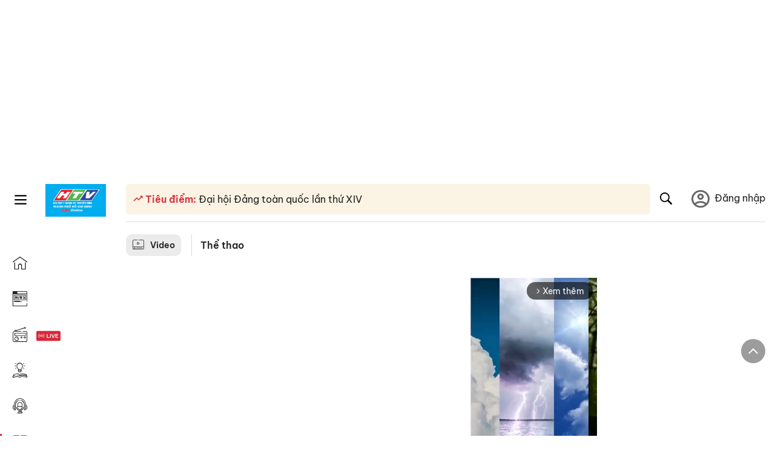

--- FILE ---
content_type: text/html; charset=utf-8
request_url: https://voh.com.vn/video/the-thao/bo-bien-nga-2-1-nhat-ban-world-cup-2014-bang-c--15240118000091843.html
body_size: 28328
content:
<!DOCTYPE html><html lang="vi"><head><meta charSet="utf-8"/><meta http-equiv="X-UA-Compatible" content="IE=edge"/><meta name="viewport" content="width=device-width, initial-scale=1.0, user-scalable=yes"/><meta name="theme-color" content="#000000"/><meta property="og:site_name" content="VOH"/><meta property="og:image:width" content="1200"/><meta property="og:image:height" content="630"/><meta name="twitter:card" content="summary"/><meta name="twitter:site" content="@tintucVOH"/><meta name="twitter:creator" content="@tintucVOH"/><meta name="copyright" content="VOH Online"/><meta property="article:publisher" content="https://www.facebook.com/RadioVOH"/><meta property="fb:app_id" content="199438930441095"/><meta property="fb:app_id" content="199438930441095"/><meta property="fb:pages" content="1564798427085684"/><meta name="robots" content="index, follow"/><link rel="shortcut icon" href="/favicon.ico"/><link rel="dns-prefetch" href="https://cdn.voh.com.vn"/><link rel="dns-prefetch" href="https://data.voh.com.vn"/><link rel="dns-prefetch" href="https://strm.voh.com.vn"/><link rel="dns-prefetch" href="https://img.voh.com.vn"/><link rel="dns-prefetch" href="https://www.googletagservices.com"/><link rel="dns-prefetch" href="https://stats.g.doubleclick.net"/><link rel="dns-prefetch" href="https://pagead2.googlesyndication.com"/><link rel="dns-prefetch" href="https://adservice.google.com.vn"/><link rel="dns-prefetch" href="https://www.google.com.vn"/><link rel="dns-prefetch" href="https://www.google.com"/><link rel="dns-prefetch" href="https://adservice.google.com"/><link rel="dns-prefetch" href="https://googleads.g.doubleclick.net"/><link rel="dns-prefetch" href="https://securepubads.g.doubleclick.net"/><link rel="dns-prefetch" href="https://partner.googleadservices.com"/><link rel="dns-prefetch" href="https://fonts.googleapis.com"/><link rel="preconnect" href="https://fonts.gstatic.com"/><link rel="dns-prefetch" href="https://cdn.ampproject.org"/><link rel="dns-prefetch" href="https://www.google-analytics.com"/><link rel="dns-prefetch" href="https://ssp.tenmax.io"/><link rel="dns-prefetch" href="https://static.doubleclick.net  "/><link rel="dns-prefetch" href="https://connect.facebook.net  "/><meta name="clckd" content="b1e4c22e9287308f1ec690ee36c52eb9"/><meta name="propeller" content="267966d4f59bdd55988ef1d0b00a5292"/><meta name="dailymotion-domain-verification" content="dme2ruwxmdkqwypm9"/><title>Bờ Biển Ngà 2-1 Nhật Bản (World Cup 2014 - Bảng C)</title><meta property="og:type" content="video"/><meta name="title" content="Bờ Biển Ngà 2-1 Nhật Bản (World Cup 2014 - Bảng C)"/><meta name="description" content="Cung cấp thông tin thế giới, quốc tế nóng nhất đến thính giả, đọc giả, phân tích các sự kiện quốc tế dưới nhiều góc nhìn khác nhau"/><meta name="keywords" content="voh, voh radio, voh online, voh radio online, đài tiếng nói tphcm, đài tiếng nói nhân dân tphcm, đài tiếng nói nhân dân thành phố hồ chí minh, radio tphcm, đài voh, nghe đài voh, nghe radio voh"/><meta name="news_keywords" content="voh, voh radio, voh online, voh radio online, đài tiếng nói tphcm, đài tiếng nói nhân dân tphcm, đài tiếng nói nhân dân thành phố hồ chí minh, radio tphcm, đài voh, nghe đài voh, nghe radio voh"/><link rel="canonical" href="https://voh.com.vn/video/the-thao/bo-bien-nga-2-1-nhat-ban-world-cup-2014-bang-c--15240118000091843.html"/><meta property="og:title" content="Bờ Biển Ngà 2-1 Nhật Bản (World Cup 2014 - Bảng C)"/><meta property="og:url" content="https://voh.com.vn/video/the-thao/bo-bien-nga-2-1-nhat-ban-world-cup-2014-bang-c--15240118000091843.html"/><meta property="og:description" content="Cung cấp thông tin thế giới, quốc tế nóng nhất đến thính giả, đọc giả, phân tích các sự kiện quốc tế dưới nhiều góc nhìn khác nhau"/><meta property="og:image" content="https://data.voh.com.vn/Data/Video/201406/20140615112811toure-15614-1-out.jpg"/><meta name="twitter:title" content="Bờ Biển Ngà 2-1 Nhật Bản (World Cup 2014 - Bảng C)"/><meta name="twitter:description" content="Cung cấp thông tin thế giới, quốc tế nóng nhất đến thính giả, đọc giả, phân tích các sự kiện quốc tế dưới nhiều góc nhìn khác nhau"/><meta name="twitter:image" content="https://data.voh.com.vn/Data/Video/201406/20140615112811toure-15614-1-out.jpg"/><script type="application/ld+json">{"@type":"VideoObject","@context":"http://schema.org","name":"Bờ Biển Ngà 2-1 Nhật Bản (World Cup 2014 - Bảng C)","description":"Cung cấp thông tin thế giới, quốc tế nóng nhất đến thính giả, đọc giả, phân tích các sự kiện quốc tế dưới nhiều góc nhìn khác nhau","thumbnailUrl":"https://data.voh.com.vn/Data/Video/201406/20140615112811toure-15614-1-out.jpg","uploadDate":"2014-06-15T11:00:38+07:00","duration":"","contentUrl":"https://data.voh.com.vn/Data/Video/201406/20140615112811bbn_qktn15614.mp4","embedUrl":"/Data/Video/201406/20140615112811bbn_qktn15614.mp4","author":{"@context":"http://schema.org","@type":"Person","name":"VOH","url":"https://voh.com.vn"}}</script><script type="application/ld+json">{"@type":"WebPage","@context":"http://schema.org","name":"Bờ Biển Ngà 2-1 Nhật Bản (World Cup 2014 - Bảng C)","description":"Cung cấp thông tin thế giới, quốc tế nóng nhất đến thính giả, đọc giả, phân tích các sự kiện quốc tế dưới nhiều góc nhìn khác nhau","url":"https://voh.com.vn/video-01240116000000005.html","publisher":{"@type":"Organization","name":"Đài Phát thanh và Truyền Hình TPHCM (HTV)","legalName":"Đài Phát thanh và Truyền Hình Thành Phố Hồ Chí Minh","url":"https://voh.com.vn","sameAs":["https://www.facebook.com/RadioVOH","https://www.youtube.com/user/VOHchannel","https://vi.wikipedia.org/wiki/%C4%90%C3%A0i_Ti%E1%BA%BFng_n%C3%B3i_Nh%C3%A2n_d%C3%A2n_Th%C3%A0nh_ph%E1%BB%91_H%E1%BB%93_Ch%C3%AD_Minh","https://apps.apple.com/vn/app/voh-radio-online/id1460544726","https://play.google.com/store/apps/details?id=namviet.media.vohapp.android"],"email":"vohc1@vnn.vn","logo":{"@type":"ImageObject","url":"http://img.voh.com.vn/uploads/image/themes/icon_banner.png"},"contactPoint":[{"@type":"ContactPoint","Telephone":"+84-283-822-5933","contactType":"customer service"},{"@type":"ContactPoint","Telephone":"+84-283-822-5934","contactType":"customer service"},{"@type":"ContactPoint","Telephone":"+84-283-910-4379","contactType":"customer service"}],"address":{"@type":"PostalAddress","addressLocality":"Tp. Hồ Chí Minh, Việt Nam","postalCode":"70000","streetAddress":"Số 03 Nguyễn Đình Chiểu, phường Sài Gòn"}},"isPartOf":{"@context":"http://schema.org","@type":"WebSite","name":"VOH Đài Phát thanh và Truyền Hình TPHCM (HTV) - VOH","url":"https://voh.com.vn","potentialAction":{"@type":"SearchAction","target":{"@type":"EntryPoint","urlTemplate":"https://voh.com.vn/search.html?q={search_term}"},"query-input":{"@type":"PropertyValueSpecification","valueRequired":"http://schema.org/True","valueName":"search_term"}}}}</script><script type="application/ld+json">{"@context":"http://schema.org","@type":"BreadcrumbList","itemListElement":[{"@type":"ListItem","position":1,"item":{"@type":"Thing","@id":"https://voh.com.vn/video/the-thao-372.html","name":"Thể thao"}},{"@type":"ListItem","position":2,"item":{"@type":"Thing","@id":"https://voh.com.vn/video/the-thao/bo-bien-nga-2-1-nhat-ban-world-cup-2014-bang-c--15240118000091843.html","name":"Bờ Biển Ngà 2-1 Nhật Bản (World Cup 2014 - Bảng C)"}}]}</script><meta name="next-head-count" content="58"/><link data-next-font="size-adjust" rel="preconnect" href="/" crossorigin="anonymous"/><link rel="preload" href="/_next/static/css/e9b2e15701e90a3e.css" as="style"/><link rel="stylesheet" href="/_next/static/css/e9b2e15701e90a3e.css" data-n-g=""/><noscript data-n-css=""></noscript><script defer="" nomodule="" src="/_next/static/chunks/polyfills-78c92fac7aa8fdd8.js"></script><script defer="" src="/_next/static/chunks/2998-8e0a705f6d19c8a2.js"></script><script defer="" src="/_next/static/chunks/5031.300ea96dec1f6467.js"></script><script defer="" src="/_next/static/chunks/9686.924d31933b62d1f4.js"></script><script defer="" src="/_next/static/chunks/7949.39f1531868cc2a84.js"></script><script defer="" src="/_next/static/chunks/6426.bb99f56214266391.js"></script><script defer="" src="/_next/static/chunks/7717.53a1a2187f0c9981.js"></script><script defer="" src="/_next/static/chunks/9785.db6fa370ba9c8246.js"></script><script defer="" src="/_next/static/chunks/6236.f8a7b2d2f2751249.js"></script><script src="/_next/static/chunks/webpack-aabc4f107b682611.js" defer=""></script><script src="/_next/static/chunks/framework-aec4381329cec0e4.js" defer=""></script><script src="/_next/static/chunks/main-779723b3708b2682.js" defer=""></script><script src="/_next/static/chunks/pages/_app-554b4ae6c73a899a.js" defer=""></script><script src="/_next/static/chunks/2115-034ed500c8e03e2d.js" defer=""></script><script src="/_next/static/chunks/3632-bf649645ef332731.js" defer=""></script><script src="/_next/static/chunks/6098-b7249a4937282f97.js" defer=""></script><script src="/_next/static/chunks/pages/video-page/video-detail-fc3f08be914964b8.js" defer=""></script><script src="/_next/static/9nJDMe4Va6ROcYeoPIBai/_buildManifest.js" defer=""></script><script src="/_next/static/9nJDMe4Va6ROcYeoPIBai/_ssgManifest.js" defer=""></script></head><body><div id="__next"><script>var arfAsync = arfAsync || [];</script><style>
    #nprogress {
      pointer-events: none;
    }
    #nprogress .bar {
      background: #d8293a;
      position: fixed;
      z-index: 9999;
      top: 0;
      left: 0;
      width: 100%;
      height: 3px;
    }
    #nprogress .peg {
      display: block;
      position: absolute;
      right: 0px;
      width: 100px;
      height: 100%;
      box-shadow: 0 0 10px #d8293a, 0 0 5px #d8293a;
      opacity: 1;
      -webkit-transform: rotate(3deg) translate(0px, -4px);
      -ms-transform: rotate(3deg) translate(0px, -4px);
      transform: rotate(3deg) translate(0px, -4px);
    }
    #nprogress .spinner {
      display: block;
      position: fixed;
      z-index: 1031;
      top: 15px;
      right: 15px;
    }
    #nprogress .spinner-icon {
      width: 18px;
      height: 18px;
      box-sizing: border-box;
      border: solid 2px transparent;
      border-top-color: #d8293a;
      border-left-color: #d8293a;
      border-radius: 50%;
      -webkit-animation: nprogresss-spinner 400ms linear infinite;
      animation: nprogress-spinner 400ms linear infinite;
    }
    .nprogress-custom-parent {
      overflow: hidden;
      position: relative;
    }
    .nprogress-custom-parent #nprogress .spinner,
    .nprogress-custom-parent #nprogress .bar {
      position: absolute;
    }
    @-webkit-keyframes nprogress-spinner {
      0% {
        -webkit-transform: rotate(0deg);
      }
      100% {
        -webkit-transform: rotate(360deg);
      }
    }
    @keyframes nprogress-spinner {
      0% {
        transform: rotate(0deg);
      }
      100% {
        transform: rotate(360deg);
      }
    }
  </style><div class="Toastify"></div><div class="adstop" style="height:260px"></div><div class="header-pannel"><div class="site-header-mobi"><a title="VOH Online" class="header-logo" href="/"><img alt="VOH Online" loading="lazy" width="49" height="28" decoding="async" data-nimg="1" style="color:transparent" src="/images/Logo-VOH.jpg"/></a><span class="menu-all" id="All_Menu-chi-tiet-mobile_Button"><svg xmlns="http://www.w3.org/2000/svg" id="All_Menu-chi-tiet-mobile_Button-lv2" width="20" height="20" viewBox="1 1 16 16" xml:space="preserve"><path d="M17 3.695a.887.887 0 0 1-.889.888H1.89a.89.89 0 0 1-.001-1.778h14.222a.89.89 0 0 1 .889.89zm0 5.333a.887.887 0 0 1-.889.888H1.89A.888.888 0 0 1 1 9.028a.89.89 0 0 1 .89-.889h14.222c.491 0 .888.399.888.889zm0 5.278a.89.89 0 0 1-.889.89H1.89a.89.89 0 0 1-.001-1.78h14.222a.89.89 0 0 1 .889.89z" fill=""></path></svg></span><span class="m-search" id="All_Search-mobile_Button"><svg xmlns="http://www.w3.org/2000/svg" id="All_Search-mobile_Button-lv2" width="16" height="16" viewBox="0 0 16 16" xml:space="preserve"><path fill="" d="M.003 6.421C0 3.191 2.341.492 5.46.061c3.354-.464 6.522 1.8 7.124 5.106.306 1.67-.006 3.229-.931 4.656-.108.169-.085.255.048.386 1.318 1.311 2.631 2.625 3.943 3.939.313.312.439.681.297 1.104a1.035 1.035 0 0 1-.859.729c-.387.063-.694-.094-.963-.361-1.295-1.299-2.598-2.594-3.888-3.896-.153-.154-.251-.173-.442-.05-3.785 2.437-8.781.308-9.673-4.116a4.887 4.887 0 0 1-.113-1.137zm6.33 4.779c2.672.005 4.859-2.168 4.866-4.832.006-2.674-2.162-4.863-4.827-4.871-2.685-.007-4.873 2.166-4.876 4.844-.003 2.671 2.171 4.854 4.837 4.859z"></path></svg></span><span class="m-menu m-ic-menu " id="All_Menu-section-expand-mobile_Button"><svg xmlns="http://www.w3.org/2000/svg" class="m-ic-down fx-down" id="All_Menu-section-expand-mobile_Button-lv2" width="20" height="20" viewBox="2 -4.5 16 16" xml:space="preserve"><path fill="" d="M9.994 5.018C8.394 3.42 6.754 1.779 5.095.12L4 1.162l5.994 5.994L16 1.154c-.333-.332-.7-.702-1.067-1.072L9.994 5.018z"></path></svg></span><span data-toggle-target="#_pop_login" class="m-btn-popup btn-popup bg-dk"><span class="account-photo"><img alt="name" loading="lazy" width="60" height="60" decoding="async" data-nimg="1" style="color:transparent;object-fit:cover" src="https://image.voh.com.vn/voh/image/2024/05/17/default-avatar-141625.png"/></span></span><div class="mobi-menubar" style="display:none"><div class="flex-mobi"><ul class="nav-mobi"><li><a title="Trang chủ" class="" href="/"><i class="icvoh icon-home"></i> <!-- -->Trang chủ</a></li><li><a title="Tin Tức" class="" href="/tin-tuc-01230731000000001.html"><i class="icvoh icon-news"></i> <!-- -->Tin Tức</a></li><li><a title="Radio" class="" href="/radio-01240711000000003.html"><i class="icvoh icvoh icon-radio"></i> <!-- -->Radio</a></li><li><a title="Kiến thức" class="" href="/kien-thuc-01230804000000001.html"><i class="icvoh icon-kienthuc"></i> <!-- -->Kiến thức</a></li><li><a title="Podcast" target="_blank" class="" href="/podcast-01240416000000004.html"><i class="icvoh icon-podcast"></i> <!-- -->Podcast</a></li><li><a title="Video" target="_blank" class="active" href="/video-01240116000000005.html"><i class="icvoh icon-video"></i> <!-- -->Video</a></li><li><a title="Sự kiện" target="_blank" class="" href="/su-kien-01241120000000006.html"><svg width="22" height="22" viewBox="0 0 25 25" fill="none" xmlns="http://www.w3.org/2000/svg"><g clip-path="url(#a)"><path d="M23.333 2.917H1.667c-.69 0-1.25.56-1.25 1.25v16.666c0 .69.56 1.25 1.25 1.25h21.666c.69 0 1.25-.56 1.25-1.25V4.167c0-.69-.56-1.25-1.25-1.25Z" stroke="#222"></path><path d="M23.333 2.917H1.667c-.69 0-1.25.56-1.25 1.25v19.166c0 .69.56 1.25 1.25 1.25h21.666c.69 0 1.25-.56 1.25-1.25V4.167c0-.69-.56-1.25-1.25-1.25Z" stroke="#222"></path><path d="M6.25 1.667a1.25 1.25 0 0 0-2.5 0v2.5a1.25 1.25 0 1 0 2.5 0zm7.5 0a1.25 1.25 0 1 0-2.5 0v2.5a1.25 1.25 0 1 0 2.5 0zm7.5 0a1.25 1.25 0 1 0-2.5 0v2.5a1.25 1.25 0 1 0 2.5 0z" fill="#fff" stroke="#222"></path><path d="M10 9.167a.417.417 0 0 0 0-.833zm-9.167 0H10v-.833H.833zm14.167 0a.417.417 0 0 1 0-.833zm9.167 0H15v-.833h9.167zm-11.667 0a.417.417 0 1 0 0-.833.417.417 0 0 0 0 .833" fill="#222"></path><path d="M11.975 18.385c.321-.161.691-.146 1.018-.014l.016.006.016.008 1.639.823c.139.07.27.047.369-.027a.39.39 0 0 0 .146-.38l-.288-1.783a1.11 1.11 0 0 1 .303-1.025l1.301-1.307c.215-.216.077-.59-.204-.633h-.003l-1.783-.291-.008-.001-.007-.002c-.325-.065-.705-.27-.871-.665l-.813-1.633-.006-.013-.005-.012a.29.29 0 0 0-.277-.186.36.36 0 0 0-.324.21l-.82 1.646-.006.014-.008.013c-.15.251-.436.614-.893.633l-1.755.286H8.71c-.28.044-.419.418-.204.634l1.301 1.307c.31.312.31.703.309.927v.06l-.005.032-.289 1.79a.39.39 0 0 0 .147.378c.098.075.23.098.369.028zm0 0 .188.356" stroke="#222"></path></g><defs><clipPath id="a"><path fill="#fff" d="M0 0h25v25H0z"></path></clipPath></defs></svg> <!-- -->Sự kiện</a></li><li><a title="WebStories" class="" href="/web-story-01230731000000001.html"><svg xmlns="http://www.w3.org/2000/svg" xmlns:xlink="http://www.w3.org/1999/xlink" fill="#000000" width="24" height="24" version="1.1" viewBox="0 0 487.867 487.867" xml:space="preserve"><path d="M52.596,170.037H28.798c-2.762,0-5,2.238-5,5v239.012c0,2.762,2.238,5,5,5h23.798c2.762,0,5-2.238,5-5V175.037  C57.596,172.275,55.357,170.037,52.596,170.037z M47.596,409.049H33.798V180.037h13.798V409.049z M52.596,122.447H28.798  c-2.762,0-5,2.238-5,5v23.792c0,2.762,2.238,5,5,5h23.798c2.762,0,5-2.238,5-5v-23.792  C57.596,124.686,55.357,122.447,52.596,122.447z M47.596,146.239H33.798v-13.792h13.798V146.239z M165.237,128.703h-27.556  c-2.762,0-5,2.238-5,5v276.749c0,2.762,2.238,5,5,5h27.556c2.762,0,5-2.238,5-5V133.703  C170.237,130.941,167.999,128.703,165.237,128.703z M160.237,405.452h-17.556V138.703h17.556V405.452z M165.237,73.6h-27.556  c-2.762,0-5,2.238-5,5v27.548c0,2.762,2.238,5,5,5h27.556c2.762,0,5-2.238,5-5V78.6C170.237,75.838,167.999,73.6,165.237,73.6z   M160.237,101.147h-17.556V83.6h17.556V101.147z M467.144,131.27h-31.132V71.226c0-13.885-11.297-25.182-25.182-25.182H110.127  c-2.762,0-5,2.238-5,5v47.605H5c-2.762,0-5,2.238-5,5v333.174c0,2.762,2.238,5,5,5h105.127h122.744h234.272  c11.427,0,20.724-9.297,20.724-20.724V151.993C487.867,140.566,478.57,131.27,467.144,131.27z M426.012,71.226v60.044h-15.856  v-25.114c0-2.762-2.238-5-5-5H252.504c-2.762,0-5,2.238-5,5v25.114h-14.633c-2.762,0-5,2.238-5,5v295.554h-8.311v-8.777  c0-2.762-2.238-5-5-5s-5,2.238-5,5v8.777h-12.192V56.044h12.192v342.768c0,2.762,2.238,5,5,5s5-2.238,5-5V56.044h191.27  C419.201,56.044,426.012,62.854,426.012,71.226z M257.504,131.27v-20.114h142.651v20.114H257.504z M105.127,431.823h-4.934v-6.899  c0-2.762-2.238-5-5-5s-5,2.238-5,5v6.899h-9.167V108.649h9.167v295.346c0,2.762,2.238,5,5,5s5-2.238,5-5V108.649h4.934V431.823z   M10,108.649h61.026v323.174H10V108.649z M115.127,56.044h72.241v375.779h-72.241V56.044z M237.871,141.27h54.072v290.554h-54.072  V141.27z M477.867,421.1c0,5.913-4.811,10.724-10.724,10.724h-147.91v-5.734c0-2.762-2.238-5-5-5s-5,2.238-5,5v5.734h-7.29V141.27  h7.29v265.939c0,2.762,2.238,5,5,5s5-2.238,5-5V141.27h111.769c0.003,0,0.006,0.001,0.01,0.001s0.006-0.001,0.01-0.001h36.122  c5.913,0,10.724,4.811,10.724,10.724V421.1z M275.807,195.668h-21.468c-2.762,0-5,2.238-5,5v215.61c0,2.762,2.238,5,5,5h21.468  c2.762,0,5-2.238,5-5v-215.61C280.807,197.906,278.568,195.668,275.807,195.668z M270.807,411.278h-11.468v-205.61h11.468V411.278z   M275.807,152.737h-21.468c-2.762,0-5,2.238-5,5v21.462c0,2.762,2.238,5,5,5h21.468c2.762,0,5-2.238,5-5v-21.462  C280.807,154.976,278.568,152.737,275.807,152.737z M270.807,174.199h-11.468v-11.462h11.468V174.199z M462.723,174.206H343.794  c-2.762,0-5,2.238-5,5v75.132c0,2.762,2.238,5,5,5h118.929c2.762,0,5-2.238,5-5v-75.132  C467.723,176.444,465.484,174.206,462.723,174.206z M457.723,249.338H348.794v-65.132h108.929V249.338z"></path></svg> <!-- -->WebStories</a></li></ul></div></div></div></div><div class="site-header "><div class="header-voh"><a title="" class="header-logo" href="/"><img alt="logo" loading="lazy" width="100" height="54" decoding="async" data-nimg="1" style="color:transparent" src="/images/Logo-VOH.jpg"/></a><span class="menu-all" id="All_Menu-chi-tiet-pc_Button"><svg xmlns="http://www.w3.org/2000/svg" id="All_Menu-chi-tiet-pc_Button-lv2" width="20" height="20" viewBox="1 1 16 16" xml:space="preserve"><path d="M17 3.695a.887.887 0 0 1-.889.888H1.89a.89.89 0 0 1-.001-1.778h14.222a.89.89 0 0 1 .889.89zm0 5.333a.887.887 0 0 1-.889.888H1.89A.888.888 0 0 1 1 9.028a.89.89 0 0 1 .89-.889h14.222c.491 0 .888.399.888.889zm0 5.278a.89.89 0 0 1-.889.89H1.89a.89.89 0 0 1-.001-1.78h14.222a.89.89 0 0 1 .889.89z" fill=""></path></svg></span></div><div class="navigation-left"><ul class="nav-left"><li><a title="Trang chủ" class="nav-menu-cat " href="/"><i class="icvoh icon-home"></i></a></li><li><a title="Tin Tức" class="nav-menu-cat " href="/tin-tuc-01230731000000001.html"><i class="icvoh icon-news"></i></a></li><li><a title="Radio" class="nav-menu-cat " href="/radio-01240711000000003.html"><i class="icvoh icvoh icon-radio"></i></a></li><li><a title="Kiến thức" class="nav-menu-cat " href="/kien-thuc-01230804000000001.html"><i class="icvoh icon-kienthuc"></i></a></li><li><a title="Podcast" class="nav-menu-cat " href="/podcast-01240416000000004.html"><i class="icvoh icon-podcast"></i></a></li><li><a title="Video" class="nav-menu-cat active" href="/video-01240116000000005.html"><i class="icvoh icon-video"></i></a></li><li><a title="Sự kiện" class="nav-menu-cat " href="/su-kien-01241120000000006.html"><svg width="25" height="25" viewBox="0 0 25 25" fill="none" xmlns="http://www.w3.org/2000/svg"><g clip-path="url(#a)"><path d="M23.333 2.917H1.667c-.69 0-1.25.56-1.25 1.25v16.666c0 .69.56 1.25 1.25 1.25h21.666c.69 0 1.25-.56 1.25-1.25V4.167c0-.69-.56-1.25-1.25-1.25Z" stroke="#222"></path><path d="M23.333 2.917H1.667c-.69 0-1.25.56-1.25 1.25v19.166c0 .69.56 1.25 1.25 1.25h21.666c.69 0 1.25-.56 1.25-1.25V4.167c0-.69-.56-1.25-1.25-1.25Z" stroke="#222"></path><path d="M6.25 1.667a1.25 1.25 0 0 0-2.5 0v2.5a1.25 1.25 0 1 0 2.5 0zm7.5 0a1.25 1.25 0 1 0-2.5 0v2.5a1.25 1.25 0 1 0 2.5 0zm7.5 0a1.25 1.25 0 1 0-2.5 0v2.5a1.25 1.25 0 1 0 2.5 0z" fill="#fff" stroke="#222"></path><path d="M10 9.167a.417.417 0 0 0 0-.833zm-9.167 0H10v-.833H.833zm14.167 0a.417.417 0 0 1 0-.833zm9.167 0H15v-.833h9.167zm-11.667 0a.417.417 0 1 0 0-.833.417.417 0 0 0 0 .833" fill="#222"></path><path d="M11.975 18.385c.321-.161.691-.146 1.018-.014l.016.006.016.008 1.639.823c.139.07.27.047.369-.027a.39.39 0 0 0 .146-.38l-.288-1.783a1.11 1.11 0 0 1 .303-1.025l1.301-1.307c.215-.216.077-.59-.204-.633h-.003l-1.783-.291-.008-.001-.007-.002c-.325-.065-.705-.27-.871-.665l-.813-1.633-.006-.013-.005-.012a.29.29 0 0 0-.277-.186.36.36 0 0 0-.324.21l-.82 1.646-.006.014-.008.013c-.15.251-.436.614-.893.633l-1.755.286H8.71c-.28.044-.419.418-.204.634l1.301 1.307c.31.312.31.703.309.927v.06l-.005.032-.289 1.79a.39.39 0 0 0 .147.378c.098.075.23.098.369.028zm0 0 .188.356" stroke="#222"></path></g><defs><clipPath id="a"><path fill="#fff" d="M0 0h25v25H0z"></path></clipPath></defs></svg></a></li><li><a title="WebStories" class="nav-menu-cat " href="/web-story-01230731000000001.html"><svg xmlns="http://www.w3.org/2000/svg" xmlns:xlink="http://www.w3.org/1999/xlink" fill="#000000" width="25" height="25" version="1.1" viewBox="0 0 487.867 487.867" xml:space="preserve"><path d="M52.596,170.037H28.798c-2.762,0-5,2.238-5,5v239.012c0,2.762,2.238,5,5,5h23.798c2.762,0,5-2.238,5-5V175.037  C57.596,172.275,55.357,170.037,52.596,170.037z M47.596,409.049H33.798V180.037h13.798V409.049z M52.596,122.447H28.798  c-2.762,0-5,2.238-5,5v23.792c0,2.762,2.238,5,5,5h23.798c2.762,0,5-2.238,5-5v-23.792  C57.596,124.686,55.357,122.447,52.596,122.447z M47.596,146.239H33.798v-13.792h13.798V146.239z M165.237,128.703h-27.556  c-2.762,0-5,2.238-5,5v276.749c0,2.762,2.238,5,5,5h27.556c2.762,0,5-2.238,5-5V133.703  C170.237,130.941,167.999,128.703,165.237,128.703z M160.237,405.452h-17.556V138.703h17.556V405.452z M165.237,73.6h-27.556  c-2.762,0-5,2.238-5,5v27.548c0,2.762,2.238,5,5,5h27.556c2.762,0,5-2.238,5-5V78.6C170.237,75.838,167.999,73.6,165.237,73.6z   M160.237,101.147h-17.556V83.6h17.556V101.147z M467.144,131.27h-31.132V71.226c0-13.885-11.297-25.182-25.182-25.182H110.127  c-2.762,0-5,2.238-5,5v47.605H5c-2.762,0-5,2.238-5,5v333.174c0,2.762,2.238,5,5,5h105.127h122.744h234.272  c11.427,0,20.724-9.297,20.724-20.724V151.993C487.867,140.566,478.57,131.27,467.144,131.27z M426.012,71.226v60.044h-15.856  v-25.114c0-2.762-2.238-5-5-5H252.504c-2.762,0-5,2.238-5,5v25.114h-14.633c-2.762,0-5,2.238-5,5v295.554h-8.311v-8.777  c0-2.762-2.238-5-5-5s-5,2.238-5,5v8.777h-12.192V56.044h12.192v342.768c0,2.762,2.238,5,5,5s5-2.238,5-5V56.044h191.27  C419.201,56.044,426.012,62.854,426.012,71.226z M257.504,131.27v-20.114h142.651v20.114H257.504z M105.127,431.823h-4.934v-6.899  c0-2.762-2.238-5-5-5s-5,2.238-5,5v6.899h-9.167V108.649h9.167v295.346c0,2.762,2.238,5,5,5s5-2.238,5-5V108.649h4.934V431.823z   M10,108.649h61.026v323.174H10V108.649z M115.127,56.044h72.241v375.779h-72.241V56.044z M237.871,141.27h54.072v290.554h-54.072  V141.27z M477.867,421.1c0,5.913-4.811,10.724-10.724,10.724h-147.91v-5.734c0-2.762-2.238-5-5-5s-5,2.238-5,5v5.734h-7.29V141.27  h7.29v265.939c0,2.762,2.238,5,5,5s5-2.238,5-5V141.27h111.769c0.003,0,0.006,0.001,0.01,0.001s0.006-0.001,0.01-0.001h36.122  c5.913,0,10.724,4.811,10.724,10.724V421.1z M275.807,195.668h-21.468c-2.762,0-5,2.238-5,5v215.61c0,2.762,2.238,5,5,5h21.468  c2.762,0,5-2.238,5-5v-215.61C280.807,197.906,278.568,195.668,275.807,195.668z M270.807,411.278h-11.468v-205.61h11.468V411.278z   M275.807,152.737h-21.468c-2.762,0-5,2.238-5,5v21.462c0,2.762,2.238,5,5,5h21.468c2.762,0,5-2.238,5-5v-21.462  C280.807,154.976,278.568,152.737,275.807,152.737z M270.807,174.199h-11.468v-11.462h11.468V174.199z M462.723,174.206H343.794  c-2.762,0-5,2.238-5,5v75.132c0,2.762,2.238,5,5,5h118.929c2.762,0,5-2.238,5-5v-75.132  C467.723,176.444,465.484,174.206,462.723,174.206z M457.723,249.338H348.794v-65.132h108.929V249.338z"></path></svg></a></li></ul></div></div><div class="menu-main-all  "><span class="close-all">×</span><div class="w-main-all "><div class="bg-main-all"><div class="menu-header"><a title="Trang chủ" class="text-all" href="/">Trang chủ</a></div></div></div></div><div class="site-content false"><main class="main"><div class="menu-category-3"><div class="nav-item-1 fix-boder-sub"><a title="Video" id="Video-Detail_Menu-chuyen-muc_Section-chinh" class="item-category-1" href="/video-01240116000000005.html"><i class="icvoh icon-video ic-category"></i> <!-- -->Video</a></div><div class="nav-item-2"><a title="Thể thao" id="Video-Detail_Menu-chuyen-muc_1" class="item-category-3" href="/video/the-thao-02240118000000372.html">Thể thao</a></div></div><section class="section"><div class="content-center"><article class="post post-video-article"><div class="post-video-player"><div class="video-controls"><figure class="post-thumb"><div><div><video class="video-home" autoplay="" playsinline="" controls="" src="https://data.voh.com.vn/Data/Video/201406/20140615112811bbn_qktn15614.mp4"></video></div></div></figure></div></div><header class="post-video-header"><h1 class="post-video-title">Bờ Biển Ngà 2-1 Nhật Bản (World Cup 2014 - Bảng C)</h1></header><div class="post-video-author"><div class="flex-author"><div class="author-video v-hover"><div class="author-thumd-item"><img alt="VOH Online" title="VOH Online" loading="lazy" width="128" height="75" decoding="async" data-nimg="1" style="color:transparent" src="https://image.voh.com.vn/voh/image/2024/05/03/voh-online-090058.jpg"/></div><div class="author-info hidden-m"><div class="author-name-item">VOH Online</div><div class="row-rating"><div class="rate-tag"><span class="star-icons bg-star"><svg width="12" height="12" viewBox="0 0 8 8" fill="none" xmlns="http://www.w3.org/2000/svg"><path d="m4.003 6.3 1.73 1.045a.416.416 0 0 0 .62-.45L5.895 4.93l1.529-1.325a.417.417 0 0 0-.238-.73l-2.012-.17-.788-1.86a.417.417 0 0 0-.766 0L2.832 2.7.82 2.87a.416.416 0 0 0-.238.73l1.53 1.325-.46 1.966a.416.416 0 0 0 .622.45L4.003 6.3Z" fill="#FFB92C"></path></svg></span><span class="star-icons bg-star"><svg width="12" height="12" viewBox="0 0 8 8" fill="none" xmlns="http://www.w3.org/2000/svg"><path d="m4.003 6.3 1.73 1.045a.416.416 0 0 0 .62-.45L5.895 4.93l1.529-1.325a.417.417 0 0 0-.238-.73l-2.012-.17-.788-1.86a.417.417 0 0 0-.766 0L2.832 2.7.82 2.87a.416.416 0 0 0-.238.73l1.53 1.325-.46 1.966a.416.416 0 0 0 .622.45L4.003 6.3Z" fill="#FFB92C"></path></svg></span><span class="star-icons bg-star"><svg width="12" height="12" viewBox="0 0 8 8" fill="none" xmlns="http://www.w3.org/2000/svg"><path d="m4.003 6.3 1.73 1.045a.416.416 0 0 0 .62-.45L5.895 4.93l1.529-1.325a.417.417 0 0 0-.238-.73l-2.012-.17-.788-1.86a.417.417 0 0 0-.766 0L2.832 2.7.82 2.87a.416.416 0 0 0-.238.73l1.53 1.325-.46 1.966a.416.416 0 0 0 .622.45L4.003 6.3Z" fill="#FFB92C"></path></svg></span><span class="star-icons bg-star"><svg width="12" height="12" viewBox="0 0 8 8" fill="none" xmlns="http://www.w3.org/2000/svg"><path d="m4.003 6.3 1.73 1.045a.416.416 0 0 0 .62-.45L5.895 4.93l1.529-1.325a.417.417 0 0 0-.238-.73l-2.012-.17-.788-1.86a.417.417 0 0 0-.766 0L2.832 2.7.82 2.87a.416.416 0 0 0-.238.73l1.53 1.325-.46 1.966a.416.416 0 0 0 .622.45L4.003 6.3Z" fill="#FFB92C"></path></svg></span><span class="star-icons"><svg width="12" height="12" viewBox="0 0 8 8" fill="none" xmlns="http://www.w3.org/2000/svg"><path d="m7.19 2.767-2.016-.175L4.386.737a.417.417 0 0 0-.766 0l-.788 1.859-2.012.17a.416.416 0 0 0-.238.73l1.53 1.325-.46 1.966a.416.416 0 0 0 .622.45l1.729-1.041 1.73 1.046a.416.416 0 0 0 .62-.45L5.895 4.82l1.529-1.325a.416.416 0 0 0-.234-.73Zm-3.187 2.65V1.542l.712 1.683 1.825.158-1.383 1.2.417 1.784-1.571-.95Z" fill="#FFB92C"></path></svg></span></div><div class="rate-text">4.1<!-- --> (47400)</div></div></div></div></div></div><div class="post-video-category"><div class="left-cat pad-top"><span class="video-date-time">Chủ Nhật, 15/06/2014, 11:00 (GMT+7)</span></div><div class="right-cat"><div class="right-cat"><div class="item-share-video" style="cursor:pointer" id="Video_Toolbar-share-pc_Button"><div class="share-hover"><span class="ic-share-alt hidden-m art-share2" id="Video_Toolbar-share-pc_Button-lv2"><svg xmlns="http://www.w3.org/2000/svg" id="Video_Toolbar-share-pc_Button-lv3" width="18" height="18" viewBox="0 0 24 24"><path data-name="Rectangle 3" fill="none" d="M0 0h24v24H0z"></path><path d="M14 9V5l8 7-8 7v-4s-12-.931-12 4.737C2 8.4 14 9 14 9Z" fill="none" stroke="#000" stroke-miterlimit="10" stroke-width="1.5"></path></svg>Chia sẻ</span><div class="hover-spotlight-share"><button id="Radio-live_Toolbar-share-facebook-pc_Text" title="Chia sẻ lên Facebook" aria-label="facebook" class="react-share__ShareButton share-button-fb" style="background-color:transparent;border:none;padding:0;font:inherit;color:inherit;cursor:pointer">Facebook</button><a style="cursor:pointer" id="Radio-live_Toolbar-share-copy-pc_Text" href="/video/the-thao/bo-bien-nga-2-1-nhat-ban-world-cup-2014-bang-c--15240118000091843.html#">Copy</a></div></div><span class="ic-share-alt2 art-share hidden-pc" id="Video_Toolbar-share-mobile_Button-lv2"><svg id="Video_Toolbar-share-mobile_Button-lv3-1" width="20" height="20" viewBox="0 0 24 24" xmlns="http://www.w3.org/2000/svg"><path data-name="Rectangle 3" fill="none" d="M0 0h24v24H0z"></path><path d="M14 9V5l8 7-8 7v-4s-12-.931-12 4.737C2 8.4 14 9 14 9Z" fill="none" stroke="#000" stroke-miterlimit="10" stroke-width="1.5"></path></svg><span class="font-chiase" id="Video_Toolbar-share-mobile_Button-lv3-2">Chia sẻ</span></span></div><div class="item-share-video"><span class="gcs">|</span></div><div class="item-share-video"><span class="font-like art-like" id="Video_Toolbar-like-pc_Button"><svg xmlns="http://www.w3.org/2000/svg" id="Video_Toolbar-like-pc_Button-lv2" width="20" height="20" fill="none" viewBox="0 0 20 20"><path fill="currentColor" d="M18.214 11.199a3.7 3.7 0 0 0 .536-1.947c0-1.719-1.454-3.343-3.352-3.343h-1.425a5 5 0 0 0 .346-1.818C14.318 1.248 12.846 0 10.597 0 8.19 0 8.328 3.708 7.794 4.242c-.889.889-1.938 2.596-2.686 3.258H1.25C.56 7.5 0 8.06 0 8.75v9.375c0 .69.56 1.25 1.25 1.25h2.5a1.25 1.25 0 0 0 1.21-.936c1.739.039 2.932 1.56 6.945 1.56h.868c3.012 0 4.374-1.54 4.412-3.724.52-.72.793-1.684.677-2.617a3.63 3.63 0 0 0 .351-2.461M15.801 13.3c.491.825.049 1.93-.545 2.249.301 1.905-.688 2.574-2.075 2.574h-1.477c-2.798 0-4.611-1.477-6.705-1.477V9.375h.427c1.108 0 2.655-2.769 3.693-3.807 1.108-1.108.739-2.954 1.477-3.693 1.846 0 1.846 1.288 1.846 2.216 0 1.53-1.108 2.216-1.108 3.693h4.062c.825 0 1.474.739 1.477 1.477s-.501 1.477-.87 1.477c.527.569.639 1.767-.204 2.563M3.438 16.875a.938.938 0 1 1-1.876 0 .938.938 0 0 1 1.876 0"></path></svg> </span></div><div class="item-share item-share-video"><span class="font-like art-disliked " id="Video_Toolbar-dislike-pc_Button"><svg xmlns="http://www.w3.org/2000/svg" id="Video_Toolbar-dislike-pc_Button-lv2" width="20" height="20" fill="none" viewBox="0 0 20 20" transform=""><path fill="currentColor" d="M18.214 8.801a3.63 3.63 0 0 0-.351-2.461 3.77 3.77 0 0 0-.677-2.617C17.148 1.54 15.786 0 12.773 0h-.868C7.859 0 6.601 1.563 5 1.563h-.424a1.25 1.25 0 0 0-.826-.313h-2.5C.56 1.25 0 1.81 0 2.5v9.375c0 .69.56 1.25 1.25 1.25h2.5c.463 0 .866-.251 1.082-.625h.275c.748.662 1.797 2.369 2.686 3.258.534.534.397 4.242 2.803 4.242 2.249 0 3.721-1.248 3.721-4.091a5 5 0 0 0-.346-1.818h1.425c1.899 0 3.352-1.624 3.352-3.343a3.7 3.7 0 0 0-.536-1.947M2.5 11.563a.938.938 0 1 1 0-1.876.938.938 0 0 1 0 1.876m12.898.654h-4.062c0 1.477 1.108 2.163 1.108 3.693 0 .928 0 2.216-1.846 2.216-.739-.739-.37-2.585-1.477-3.693-1.039-1.039-2.587-3.808-3.694-3.808H5V3.353c2.094 0 3.906-1.477 6.705-1.477h1.477c1.387 0 2.376.669 2.075 2.574.594.319 1.035 1.423.545 2.249.843.796.73 1.995.204 2.563.369 0 .873.739.87 1.477s-.653 1.477-1.477 1.477"></path></svg></span></div></div></div></div><div class="post-video-body"><p></p><div></div></div></article></div><div class="sidebar-right  boder-line hidden-m"><div class="sidebar"><div class="sidebar-header"><div class="title-sidebar"><h2 class="hedding-sidebar"><p class="head-text">Video cùng chuyên mục</p></h2></div></div><div class="sidebar-content"><article class="post post-type-video"><figure class="post-thumb thumb-l-140"><a title="" id="Video-Detail_Video-cung-chuyen-muc_Item-1-image" rel="" class="post-image" href="/video/the-thao/hlv-thomas-tuchel-gioi-thieu-nhan-to-moi-trong-doi-hinh-dt-anh-cho-world-cup-2026-15250906000615069.html"><img alt="HLV Thomas Tuchel giới thiệu nhân tố mới trong đội hình ĐT Anh cho World Cup 2026" loading="lazy" width="1" height="1" decoding="async" data-nimg="1" style="color:transparent" src="/images/thumb_no_img.jpg"/><span class="bg-time-video"><svg class="font-bold" xmlns="http://www.w3.org/2000/svg" width="9.75" height="13" viewBox="0 0 33 44"><path d="M6.273 3.352c-1.272-.782-2.87-.808-4.168-.077S0 5.38 0 6.875v30.25c0 1.495.808 2.87 2.105 3.601s2.897.696 4.168-.078l24.75-15.125a4.128 4.128 0 0 0 0-7.046z" fill="#fff"></path></svg> </span></a></figure><header class="entry-header"><h3 class="entry-title"><a title="" id="Video-Detail_Video-cung-chuyen-muc_Item-1-text" rel="" href="/video/the-thao/hlv-thomas-tuchel-gioi-thieu-nhan-to-moi-trong-doi-hinh-dt-anh-cho-world-cup-2026-15250906000615069.html">HLV Thomas Tuchel giới thiệu nhân tố mới trong đội hình ĐT Anh cho World Cup 2026</a> </h3></header></article><article class="post post-type-video"><figure class="post-thumb thumb-l-140"><a title="" id="Video-Detail_Video-cung-chuyen-muc_Item-2-image" rel="" class="post-image" href="/video/the-thao/doi-hinh-trieu-do-cua-ky-chuyen-nhuong-he-2025-pha-vo-moi-ky-luc-15250904000614195.html"><img alt="Đội hình triệu đô của kỳ chuyển nhượng hè 2025 phá vỡ mọi kỷ lục" loading="lazy" width="1" height="1" decoding="async" data-nimg="1" style="color:transparent" src="/images/thumb_no_img.jpg"/><span class="bg-time-video"><svg class="font-bold" xmlns="http://www.w3.org/2000/svg" width="9.75" height="13" viewBox="0 0 33 44"><path d="M6.273 3.352c-1.272-.782-2.87-.808-4.168-.077S0 5.38 0 6.875v30.25c0 1.495.808 2.87 2.105 3.601s2.897.696 4.168-.078l24.75-15.125a4.128 4.128 0 0 0 0-7.046z" fill="#fff"></path></svg> </span></a></figure><header class="entry-header"><h3 class="entry-title"><a title="" id="Video-Detail_Video-cung-chuyen-muc_Item-2-text" rel="" href="/video/the-thao/doi-hinh-trieu-do-cua-ky-chuyen-nhuong-he-2025-pha-vo-moi-ky-luc-15250904000614195.html">Đội hình triệu đô của kỳ chuyển nhượng hè 2025 phá vỡ mọi kỷ lục</a> </h3></header></article><article class="post post-type-video"><figure class="post-thumb thumb-l-140"><a title="" id="Video-Detail_Video-cung-chuyen-muc_Item-3-image" rel="" class="post-image" href="/video/the-thao/u23-viet-nam-gianh-uu-the-doi-tuyen-quoc-gia-co-bi-bo-quen-15250901000613634.html"><img alt="Ưu tiên U23 Việt Nam, VFF và HLV Kim Sang-sik có đang bỏ quên Đội tuyển Việt Nam?" loading="lazy" width="1" height="1" decoding="async" data-nimg="1" style="color:transparent" src="/images/thumb_no_img.jpg"/><span class="bg-time-video"><svg class="font-bold" xmlns="http://www.w3.org/2000/svg" width="9.75" height="13" viewBox="0 0 33 44"><path d="M6.273 3.352c-1.272-.782-2.87-.808-4.168-.077S0 5.38 0 6.875v30.25c0 1.495.808 2.87 2.105 3.601s2.897.696 4.168-.078l24.75-15.125a4.128 4.128 0 0 0 0-7.046z" fill="#fff"></path></svg> </span></a></figure><header class="entry-header"><h3 class="entry-title"><a title="" id="Video-Detail_Video-cung-chuyen-muc_Item-3-text" rel="" href="/video/the-thao/u23-viet-nam-gianh-uu-the-doi-tuyen-quoc-gia-co-bi-bo-quen-15250901000613634.html">Ưu tiên U23 Việt Nam, VFF và HLV Kim Sang-sik có đang bỏ quên Đội tuyển Việt Nam?</a> </h3></header></article><article class="post post-type-video"><figure class="post-thumb thumb-l-140"><a title="" id="Video-Detail_Video-cung-chuyen-muc_Item-4-image" rel="" class="post-image" href="/video/the-thao/chanathip-songkrasin-va-ac-mong-cho-bong-da-viet-nam-nhu-the-nao-15250831000613536.html"><img alt="Chanathip Songkrasin đã gây ác mộng cho bóng đá Việt Nam như thế nào?" loading="lazy" width="1" height="1" decoding="async" data-nimg="1" style="color:transparent" src="/images/thumb_no_img.jpg"/><span class="bg-time-video"><svg class="font-bold" xmlns="http://www.w3.org/2000/svg" width="9.75" height="13" viewBox="0 0 33 44"><path d="M6.273 3.352c-1.272-.782-2.87-.808-4.168-.077S0 5.38 0 6.875v30.25c0 1.495.808 2.87 2.105 3.601s2.897.696 4.168-.078l24.75-15.125a4.128 4.128 0 0 0 0-7.046z" fill="#fff"></path></svg> </span></a></figure><header class="entry-header"><h3 class="entry-title"><a title="" id="Video-Detail_Video-cung-chuyen-muc_Item-4-text" rel="" href="/video/the-thao/chanathip-songkrasin-va-ac-mong-cho-bong-da-viet-nam-nhu-the-nao-15250831000613536.html">Chanathip Songkrasin đã gây ác mộng cho bóng đá Việt Nam như thế nào?</a> </h3></header></article><article class="post post-type-video"><figure class="post-thumb thumb-l-140"><a title="" id="Video-Detail_Video-cung-chuyen-muc_Item-5-image" rel="" class="post-image" href="/video/the-thao/boc-tham-champions-league-2025-26-real-madrid-dau-liverpool-day-kich-tinh-15250830000613416.html"><img alt="Bốc thăm Champions League 2025/26: Real Madrid đấu Liverpool đầy kịch tính" loading="lazy" width="1" height="1" decoding="async" data-nimg="1" style="color:transparent" src="/images/thumb_no_img.jpg"/><span class="bg-time-video"><svg class="font-bold" xmlns="http://www.w3.org/2000/svg" width="9.75" height="13" viewBox="0 0 33 44"><path d="M6.273 3.352c-1.272-.782-2.87-.808-4.168-.077S0 5.38 0 6.875v30.25c0 1.495.808 2.87 2.105 3.601s2.897.696 4.168-.078l24.75-15.125a4.128 4.128 0 0 0 0-7.046z" fill="#fff"></path></svg> </span></a></figure><header class="entry-header"><h3 class="entry-title"><a title="" id="Video-Detail_Video-cung-chuyen-muc_Item-5-text" rel="" href="/video/the-thao/boc-tham-champions-league-2025-26-real-madrid-dau-liverpool-day-kich-tinh-15250830000613416.html">Bốc thăm Champions League 2025/26: Real Madrid đấu Liverpool đầy kịch tính</a> </h3></header></article></div></div></div></section><section class="section fix-mg20 hidden-pc"><header class="section-header"><div class="headding-news"><h2 class="title-headding-news"><p class="cat-news-text">Video cùng chuyên mục</p></h2></div></header><div class="section-content"><div class="video-layout-4 font-video-layout-4"><article class="post post-type-video"><figure class="post-thumb undefined"><a title="" id="Video-Detail_Video-cung-chuyen-muc_Item-1-image" rel="" class="post-image" href="/video/the-thao/hlv-thomas-tuchel-gioi-thieu-nhan-to-moi-trong-doi-hinh-dt-anh-cho-world-cup-2026-15250906000615069.html"><img alt="HLV Thomas Tuchel giới thiệu nhân tố mới trong đội hình ĐT Anh cho World Cup 2026" loading="lazy" width="1" height="1" decoding="async" data-nimg="1" style="color:transparent" src="/images/thumb_no_img.jpg"/><span class="bg-time-video"><svg class="font-bold" xmlns="http://www.w3.org/2000/svg" width="9.75" height="13" viewBox="0 0 33 44"><path d="M6.273 3.352c-1.272-.782-2.87-.808-4.168-.077S0 5.38 0 6.875v30.25c0 1.495.808 2.87 2.105 3.601s2.897.696 4.168-.078l24.75-15.125a4.128 4.128 0 0 0 0-7.046z" fill="#fff"></path></svg> </span></a></figure><header class="entry-header"><h3 class="entry-title"><a title="" id="Video-Detail_Video-cung-chuyen-muc_Item-1-text" rel="" href="/video/the-thao/hlv-thomas-tuchel-gioi-thieu-nhan-to-moi-trong-doi-hinh-dt-anh-cho-world-cup-2026-15250906000615069.html">HLV Thomas Tuchel giới thiệu nhân tố mới trong đội hình ĐT Anh cho World Cup 2026</a> </h3></header></article><article class="post post-type-video"><figure class="post-thumb undefined"><a title="" id="Video-Detail_Video-cung-chuyen-muc_Item-2-image" rel="" class="post-image" href="/video/the-thao/doi-hinh-trieu-do-cua-ky-chuyen-nhuong-he-2025-pha-vo-moi-ky-luc-15250904000614195.html"><img alt="Đội hình triệu đô của kỳ chuyển nhượng hè 2025 phá vỡ mọi kỷ lục" loading="lazy" width="1" height="1" decoding="async" data-nimg="1" style="color:transparent" src="/images/thumb_no_img.jpg"/><span class="bg-time-video"><svg class="font-bold" xmlns="http://www.w3.org/2000/svg" width="9.75" height="13" viewBox="0 0 33 44"><path d="M6.273 3.352c-1.272-.782-2.87-.808-4.168-.077S0 5.38 0 6.875v30.25c0 1.495.808 2.87 2.105 3.601s2.897.696 4.168-.078l24.75-15.125a4.128 4.128 0 0 0 0-7.046z" fill="#fff"></path></svg> </span></a></figure><header class="entry-header"><h3 class="entry-title"><a title="" id="Video-Detail_Video-cung-chuyen-muc_Item-2-text" rel="" href="/video/the-thao/doi-hinh-trieu-do-cua-ky-chuyen-nhuong-he-2025-pha-vo-moi-ky-luc-15250904000614195.html">Đội hình triệu đô của kỳ chuyển nhượng hè 2025 phá vỡ mọi kỷ lục</a> </h3></header></article><article class="post post-type-video"><figure class="post-thumb undefined"><a title="" id="Video-Detail_Video-cung-chuyen-muc_Item-3-image" rel="" class="post-image" href="/video/the-thao/u23-viet-nam-gianh-uu-the-doi-tuyen-quoc-gia-co-bi-bo-quen-15250901000613634.html"><img alt="Ưu tiên U23 Việt Nam, VFF và HLV Kim Sang-sik có đang bỏ quên Đội tuyển Việt Nam?" loading="lazy" width="1" height="1" decoding="async" data-nimg="1" style="color:transparent" src="/images/thumb_no_img.jpg"/><span class="bg-time-video"><svg class="font-bold" xmlns="http://www.w3.org/2000/svg" width="9.75" height="13" viewBox="0 0 33 44"><path d="M6.273 3.352c-1.272-.782-2.87-.808-4.168-.077S0 5.38 0 6.875v30.25c0 1.495.808 2.87 2.105 3.601s2.897.696 4.168-.078l24.75-15.125a4.128 4.128 0 0 0 0-7.046z" fill="#fff"></path></svg> </span></a></figure><header class="entry-header"><h3 class="entry-title"><a title="" id="Video-Detail_Video-cung-chuyen-muc_Item-3-text" rel="" href="/video/the-thao/u23-viet-nam-gianh-uu-the-doi-tuyen-quoc-gia-co-bi-bo-quen-15250901000613634.html">Ưu tiên U23 Việt Nam, VFF và HLV Kim Sang-sik có đang bỏ quên Đội tuyển Việt Nam?</a> </h3></header></article><article class="post post-type-video"><figure class="post-thumb undefined"><a title="" id="Video-Detail_Video-cung-chuyen-muc_Item-4-image" rel="" class="post-image" href="/video/the-thao/chanathip-songkrasin-va-ac-mong-cho-bong-da-viet-nam-nhu-the-nao-15250831000613536.html"><img alt="Chanathip Songkrasin đã gây ác mộng cho bóng đá Việt Nam như thế nào?" loading="lazy" width="1" height="1" decoding="async" data-nimg="1" style="color:transparent" src="/images/thumb_no_img.jpg"/><span class="bg-time-video"><svg class="font-bold" xmlns="http://www.w3.org/2000/svg" width="9.75" height="13" viewBox="0 0 33 44"><path d="M6.273 3.352c-1.272-.782-2.87-.808-4.168-.077S0 5.38 0 6.875v30.25c0 1.495.808 2.87 2.105 3.601s2.897.696 4.168-.078l24.75-15.125a4.128 4.128 0 0 0 0-7.046z" fill="#fff"></path></svg> </span></a></figure><header class="entry-header"><h3 class="entry-title"><a title="" id="Video-Detail_Video-cung-chuyen-muc_Item-4-text" rel="" href="/video/the-thao/chanathip-songkrasin-va-ac-mong-cho-bong-da-viet-nam-nhu-the-nao-15250831000613536.html">Chanathip Songkrasin đã gây ác mộng cho bóng đá Việt Nam như thế nào?</a> </h3></header></article><article class="post post-type-video"><figure class="post-thumb undefined"><a title="" id="Video-Detail_Video-cung-chuyen-muc_Item-5-image" rel="" class="post-image" href="/video/the-thao/boc-tham-champions-league-2025-26-real-madrid-dau-liverpool-day-kich-tinh-15250830000613416.html"><img alt="Bốc thăm Champions League 2025/26: Real Madrid đấu Liverpool đầy kịch tính" loading="lazy" width="1" height="1" decoding="async" data-nimg="1" style="color:transparent" src="/images/thumb_no_img.jpg"/><span class="bg-time-video"><svg class="font-bold" xmlns="http://www.w3.org/2000/svg" width="9.75" height="13" viewBox="0 0 33 44"><path d="M6.273 3.352c-1.272-.782-2.87-.808-4.168-.077S0 5.38 0 6.875v30.25c0 1.495.808 2.87 2.105 3.601s2.897.696 4.168-.078l24.75-15.125a4.128 4.128 0 0 0 0-7.046z" fill="#fff"></path></svg> </span></a></figure><header class="entry-header"><h3 class="entry-title"><a title="" id="Video-Detail_Video-cung-chuyen-muc_Item-5-text" rel="" href="/video/the-thao/boc-tham-champions-league-2025-26-real-madrid-dau-liverpool-day-kich-tinh-15250830000613416.html">Bốc thăm Champions League 2025/26: Real Madrid đấu Liverpool đầy kịch tính</a> </h3></header></article></div></div></section><section class="section div-border"><div class="section-news"><header class="section-header"><h2 class="headding-title">Video nổi bật</h2></header><div class="section-content"><div class="video-layout-4 font-video-layout-4"><article class="post post-type-grid"><figure class="post-thumb undefined"><a title="" id="Video-Detail_Video-noi-bat_Item-1-image" rel="" class="post-image" href="/video/bong-lua-vang/bong-lua-vang-2025-17-1-2026-15260117000643947.html"><img alt="Bông lúa vàng 2025 - 17/1/2026" loading="lazy" width="1" height="1" decoding="async" data-nimg="1" style="color:transparent" src="/images/thumb_no_img.jpg"/><span class="bg-time-video"><svg class="font-bold" xmlns="http://www.w3.org/2000/svg" width="9.75" height="13" viewBox="0 0 33 44"><path d="M6.273 3.352c-1.272-.782-2.87-.808-4.168-.077S0 5.38 0 6.875v30.25c0 1.495.808 2.87 2.105 3.601s2.897.696 4.168-.078l24.75-15.125a4.128 4.128 0 0 0 0-7.046z" fill="#fff"></path></svg> </span></a></figure><header class="entry-header"><h3 class="entry-title"><a title="" id="Video-Detail_Video-noi-bat_Item-1-text" rel="" href="/video/bong-lua-vang/bong-lua-vang-2025-17-1-2026-15260117000643947.html">Bông lúa vàng 2025 - 17/1/2026</a> </h3></header></article><article class="post post-type-grid"><figure class="post-thumb undefined"><a title="" id="Video-Detail_Video-noi-bat_Item-2-image" rel="" class="post-image" href="/video/bong-lua-vang/bong-lua-vang-2025-10-1-2026-15260110000643371.html"><img alt="Bông lúa vàng 2025 - 10/1/2026 " loading="lazy" width="1" height="1" decoding="async" data-nimg="1" style="color:transparent" src="/images/thumb_no_img.jpg"/><span class="bg-time-video"><svg class="font-bold" xmlns="http://www.w3.org/2000/svg" width="9.75" height="13" viewBox="0 0 33 44"><path d="M6.273 3.352c-1.272-.782-2.87-.808-4.168-.077S0 5.38 0 6.875v30.25c0 1.495.808 2.87 2.105 3.601s2.897.696 4.168-.078l24.75-15.125a4.128 4.128 0 0 0 0-7.046z" fill="#fff"></path></svg> </span></a></figure><header class="entry-header"><h3 class="entry-title"><a title="" id="Video-Detail_Video-noi-bat_Item-2-text" rel="" href="/video/bong-lua-vang/bong-lua-vang-2025-10-1-2026-15260110000643371.html">Bông lúa vàng 2025 - 10/1/2026 </a> </h3></header></article><article class="post post-type-grid"><figure class="post-thumb undefined"><a title="" id="Video-Detail_Video-noi-bat_Item-3-image" rel="" class="post-image" href="/video/goc-tam-su/chong-qua-lai-nguoi-cu-vo-chap-nhan-chi-mong-giu-hanh-phuc-15241231000573250.html"><img alt="Chồng qua lại người cũ, vợ chấp nhận chỉ mong giữ hạnh phúc" loading="lazy" width="1" height="1" decoding="async" data-nimg="1" style="color:transparent" src="/images/thumb_no_img.jpg"/><span class="bg-time-video"><svg class="font-bold" xmlns="http://www.w3.org/2000/svg" width="9.75" height="13" viewBox="0 0 33 44"><path d="M6.273 3.352c-1.272-.782-2.87-.808-4.168-.077S0 5.38 0 6.875v30.25c0 1.495.808 2.87 2.105 3.601s2.897.696 4.168-.078l24.75-15.125a4.128 4.128 0 0 0 0-7.046z" fill="#fff"></path></svg> </span></a></figure><header class="entry-header"><h3 class="entry-title"><a title="" id="Video-Detail_Video-noi-bat_Item-3-text" rel="" href="/video/goc-tam-su/chong-qua-lai-nguoi-cu-vo-chap-nhan-chi-mong-giu-hanh-phuc-15241231000573250.html">Chồng qua lại người cũ, vợ chấp nhận chỉ mong giữ hạnh phúc</a> </h3></header></article><article class="post post-type-grid"><figure class="post-thumb undefined"><a title="" id="Video-Detail_Video-noi-bat_Item-4-image" rel="" class="post-image" href="/video/bong-lua-vang/bong-lua-vang-2025-3-1-2026-15260103000642822.html"><img alt="Bông lúa vàng 2025 - 3/1/2026" loading="lazy" width="1" height="1" decoding="async" data-nimg="1" style="color:transparent" src="/images/thumb_no_img.jpg"/><span class="bg-time-video"><svg class="font-bold" xmlns="http://www.w3.org/2000/svg" width="9.75" height="13" viewBox="0 0 33 44"><path d="M6.273 3.352c-1.272-.782-2.87-.808-4.168-.077S0 5.38 0 6.875v30.25c0 1.495.808 2.87 2.105 3.601s2.897.696 4.168-.078l24.75-15.125a4.128 4.128 0 0 0 0-7.046z" fill="#fff"></path></svg> </span></a></figure><header class="entry-header"><h3 class="entry-title"><a title="" id="Video-Detail_Video-noi-bat_Item-4-text" rel="" href="/video/bong-lua-vang/bong-lua-vang-2025-3-1-2026-15260103000642822.html">Bông lúa vàng 2025 - 3/1/2026</a> </h3></header></article><article class="post post-type-grid"><figure class="post-thumb undefined"><a title="" id="Video-Detail_Video-noi-bat_Item-5-image" rel="" class="post-image" href="/video/muon-mat-ket-noi/da-dang-gio-qua-tet-saigon-co-op-voi-gia-chi-99-000-dong-15260105000643023.html"><img alt="Đa dạng giỏ quà Tết Saigon Co.op với giá chỉ 99.000 đồng" loading="lazy" width="1" height="1" decoding="async" data-nimg="1" style="color:transparent" src="/images/thumb_no_img.jpg"/><span class="bg-time-video"><svg class="font-bold" xmlns="http://www.w3.org/2000/svg" width="9.75" height="13" viewBox="0 0 33 44"><path d="M6.273 3.352c-1.272-.782-2.87-.808-4.168-.077S0 5.38 0 6.875v30.25c0 1.495.808 2.87 2.105 3.601s2.897.696 4.168-.078l24.75-15.125a4.128 4.128 0 0 0 0-7.046z" fill="#fff"></path></svg> </span></a></figure><header class="entry-header"><h3 class="entry-title"><a title="" id="Video-Detail_Video-noi-bat_Item-5-text" rel="" href="/video/muon-mat-ket-noi/da-dang-gio-qua-tet-saigon-co-op-voi-gia-chi-99-000-dong-15260105000643023.html">Đa dạng giỏ quà Tết Saigon Co.op với giá chỉ 99.000 đồng</a> </h3></header></article><article class="post post-type-grid"><figure class="post-thumb undefined"><a title="" id="Video-Detail_Video-noi-bat_Item-6-image" rel="" class="post-image" href="/video/muon-mat-ket-noi/saigon-co-op-va-21-don-vi-duoc-vinh-danh-doanh-nghiep-xanh-tphcm-2025-15260105000643014.html"><img alt="Saigon Co.op và 21 đơn vị được vinh danh Doanh nghiệp Xanh TPHCM 2025" loading="lazy" width="1" height="1" decoding="async" data-nimg="1" style="color:transparent" src="/images/thumb_no_img.jpg"/><span class="bg-time-video"><svg class="font-bold" xmlns="http://www.w3.org/2000/svg" width="9.75" height="13" viewBox="0 0 33 44"><path d="M6.273 3.352c-1.272-.782-2.87-.808-4.168-.077S0 5.38 0 6.875v30.25c0 1.495.808 2.87 2.105 3.601s2.897.696 4.168-.078l24.75-15.125a4.128 4.128 0 0 0 0-7.046z" fill="#fff"></path></svg> </span></a></figure><header class="entry-header"><h3 class="entry-title"><a title="" id="Video-Detail_Video-noi-bat_Item-6-text" rel="" href="/video/muon-mat-ket-noi/saigon-co-op-va-21-don-vi-duoc-vinh-danh-doanh-nghiep-xanh-tphcm-2025-15260105000643014.html">Saigon Co.op và 21 đơn vị được vinh danh Doanh nghiệp Xanh TPHCM 2025</a> </h3></header></article><article class="post post-type-grid"><figure class="post-thumb undefined"><a title="" id="Video-Detail_Video-noi-bat_Item-7-image" rel="" class="post-image" href="/video/muon-mat-ket-noi/tet-binh-ngo-2026-saigon-co-op-chu-dong-nguon-hang-va-dam-bao-gia-ca-15260105000642956.html"><img alt="Tết Bính Ngọ 2026: Saigon Co.op chủ động nguồn hàng và đảm bảo giá cả" loading="lazy" width="1" height="1" decoding="async" data-nimg="1" style="color:transparent" src="/images/thumb_no_img.jpg"/><span class="bg-time-video"><svg class="font-bold" xmlns="http://www.w3.org/2000/svg" width="9.75" height="13" viewBox="0 0 33 44"><path d="M6.273 3.352c-1.272-.782-2.87-.808-4.168-.077S0 5.38 0 6.875v30.25c0 1.495.808 2.87 2.105 3.601s2.897.696 4.168-.078l24.75-15.125a4.128 4.128 0 0 0 0-7.046z" fill="#fff"></path></svg> </span></a></figure><header class="entry-header"><h3 class="entry-title"><a title="" id="Video-Detail_Video-noi-bat_Item-7-text" rel="" href="/video/muon-mat-ket-noi/tet-binh-ngo-2026-saigon-co-op-chu-dong-nguon-hang-va-dam-bao-gia-ca-15260105000642956.html">Tết Bính Ngọ 2026: Saigon Co.op chủ động nguồn hàng và đảm bảo giá cả</a> </h3></header></article><article class="post post-type-grid"><figure class="post-thumb undefined"><a title="" id="Video-Detail_Video-noi-bat_Item-8-image" rel="" class="post-image" href="/video/bong-lua-vang/bong-lua-vang-2025-vong-lua-vang-20-12-2025-15251219000641527.html"><img alt=" Bông lúa vàng 2025 | Vòng Lúa Vàng 20/12/2025" loading="lazy" width="1" height="1" decoding="async" data-nimg="1" style="color:transparent" src="/images/thumb_no_img.jpg"/><span class="bg-time-video"><svg class="font-bold" xmlns="http://www.w3.org/2000/svg" width="9.75" height="13" viewBox="0 0 33 44"><path d="M6.273 3.352c-1.272-.782-2.87-.808-4.168-.077S0 5.38 0 6.875v30.25c0 1.495.808 2.87 2.105 3.601s2.897.696 4.168-.078l24.75-15.125a4.128 4.128 0 0 0 0-7.046z" fill="#fff"></path></svg> </span></a></figure><header class="entry-header"><h3 class="entry-title"><a title="" id="Video-Detail_Video-noi-bat_Item-8-text" rel="" href="/video/bong-lua-vang/bong-lua-vang-2025-vong-lua-vang-20-12-2025-15251219000641527.html"> Bông lúa vàng 2025 | Vòng Lúa Vàng 20/12/2025</a> </h3></header></article><article class="post post-type-grid"><figure class="post-thumb undefined"><a title="" id="Video-Detail_Video-noi-bat_Item-9-image" rel="" class="post-image" href="/video/muon-mat-ket-noi/saigon-co-op-dong-hanh-cung-nong-san-sach-tphcm-15260105000642948.html"><img alt="Saigon Co.op đồng hành cùng nông sản sạch TPHCM " loading="lazy" width="1" height="1" decoding="async" data-nimg="1" style="color:transparent" src="/images/thumb_no_img.jpg"/><span class="bg-time-video"><svg class="font-bold" xmlns="http://www.w3.org/2000/svg" width="9.75" height="13" viewBox="0 0 33 44"><path d="M6.273 3.352c-1.272-.782-2.87-.808-4.168-.077S0 5.38 0 6.875v30.25c0 1.495.808 2.87 2.105 3.601s2.897.696 4.168-.078l24.75-15.125a4.128 4.128 0 0 0 0-7.046z" fill="#fff"></path></svg> </span></a></figure><header class="entry-header"><h3 class="entry-title"><a title="" id="Video-Detail_Video-noi-bat_Item-9-text" rel="" href="/video/muon-mat-ket-noi/saigon-co-op-dong-hanh-cung-nong-san-sach-tphcm-15260105000642948.html">Saigon Co.op đồng hành cùng nông sản sạch TPHCM </a> </h3></header></article><article class="post post-type-grid"><figure class="post-thumb undefined"><a title="" id="Video-Detail_Video-noi-bat_Item-10-image" rel="" class="post-image" href="/video/muon-mat-ket-noi/saigon-co-op-vinh-du-nhan-thu-khen-cua-ubnd-tphcm-tai-hoi-nghi-ket-noi-cung-cau-nam-2025-15260104000642925.html"><img alt="Saigon Co.op vinh dự nhận thư khen của UBND TPHCM tại Hội nghị kết nối cung cầu năm 2025" loading="lazy" width="1" height="1" decoding="async" data-nimg="1" style="color:transparent" src="/images/thumb_no_img.jpg"/><span class="bg-time-video"><svg class="font-bold" xmlns="http://www.w3.org/2000/svg" width="9.75" height="13" viewBox="0 0 33 44"><path d="M6.273 3.352c-1.272-.782-2.87-.808-4.168-.077S0 5.38 0 6.875v30.25c0 1.495.808 2.87 2.105 3.601s2.897.696 4.168-.078l24.75-15.125a4.128 4.128 0 0 0 0-7.046z" fill="#fff"></path></svg> </span></a></figure><header class="entry-header"><h3 class="entry-title"><a title="" id="Video-Detail_Video-noi-bat_Item-10-text" rel="" href="/video/muon-mat-ket-noi/saigon-co-op-vinh-du-nhan-thu-khen-cua-ubnd-tphcm-tai-hoi-nghi-ket-noi-cung-cau-nam-2025-15260104000642925.html">Saigon Co.op vinh dự nhận thư khen của UBND TPHCM tại Hội nghị kết nối cung cầu năm 2025</a> </h3></header></article><article class="post post-type-grid"><figure class="post-thumb undefined"><a title="" id="Video-Detail_Video-noi-bat_Item-11-image" rel="" class="post-image" href="/video/giai-tri/chuyen-sao-ke-ho-dong-quan-tan-binh-toan-nang-duoc-ky-vong-nhat-2025-15251215000640982.html"><img alt="Chuyện Sao Kể: Hồ Đông Quan, tân binh toàn năng được kỳ vọng nhất 2025" loading="lazy" width="1" height="1" decoding="async" data-nimg="1" style="color:transparent" src="/images/thumb_no_img.jpg"/><span class="bg-time-video"><svg class="font-bold" xmlns="http://www.w3.org/2000/svg" width="9.75" height="13" viewBox="0 0 33 44"><path d="M6.273 3.352c-1.272-.782-2.87-.808-4.168-.077S0 5.38 0 6.875v30.25c0 1.495.808 2.87 2.105 3.601s2.897.696 4.168-.078l24.75-15.125a4.128 4.128 0 0 0 0-7.046z" fill="#fff"></path></svg> </span></a></figure><header class="entry-header"><h3 class="entry-title"><a title="" id="Video-Detail_Video-noi-bat_Item-11-text" rel="" href="/video/giai-tri/chuyen-sao-ke-ho-dong-quan-tan-binh-toan-nang-duoc-ky-vong-nhat-2025-15251215000640982.html">Chuyện Sao Kể: Hồ Đông Quan, tân binh toàn năng được kỳ vọng nhất 2025</a> </h3></header></article><article class="post post-type-grid"><figure class="post-thumb undefined"><a title="" id="Video-Detail_Video-noi-bat_Item-12-image" rel="" class="post-image" href="/video/muon-mat-ket-noi/tet-2026-saigon-co-op-va-chuyen-xe-hanh-phuc-15260104000642920.html"><img alt="Tết 2026: Saigon Co.op và “Chuyến xe hạnh phúc” " loading="lazy" width="1" height="1" decoding="async" data-nimg="1" style="color:transparent" src="/images/thumb_no_img.jpg"/><span class="bg-time-video"><svg class="font-bold" xmlns="http://www.w3.org/2000/svg" width="9.75" height="13" viewBox="0 0 33 44"><path d="M6.273 3.352c-1.272-.782-2.87-.808-4.168-.077S0 5.38 0 6.875v30.25c0 1.495.808 2.87 2.105 3.601s2.897.696 4.168-.078l24.75-15.125a4.128 4.128 0 0 0 0-7.046z" fill="#fff"></path></svg> </span></a></figure><header class="entry-header"><h3 class="entry-title"><a title="" id="Video-Detail_Video-noi-bat_Item-12-text" rel="" href="/video/muon-mat-ket-noi/tet-2026-saigon-co-op-va-chuyen-xe-hanh-phuc-15260104000642920.html">Tết 2026: Saigon Co.op và “Chuyến xe hạnh phúc” </a> </h3></header></article><article class="post post-type-grid"><figure class="post-thumb undefined"><a title="" id="Video-Detail_Video-noi-bat_Item-13-image" rel="" class="post-image" href="/video/bong-lua-vang/bong-lua-vang-2025-vong-lua-vang-13-12-2025-15251213000640835.html"><img alt="Bông lúa vàng 2025 | Vòng Lúa Vàng 13/12/2025" loading="lazy" width="1" height="1" decoding="async" data-nimg="1" style="color:transparent" src="/images/thumb_no_img.jpg"/><span class="bg-time-video"><svg class="font-bold" xmlns="http://www.w3.org/2000/svg" width="9.75" height="13" viewBox="0 0 33 44"><path d="M6.273 3.352c-1.272-.782-2.87-.808-4.168-.077S0 5.38 0 6.875v30.25c0 1.495.808 2.87 2.105 3.601s2.897.696 4.168-.078l24.75-15.125a4.128 4.128 0 0 0 0-7.046z" fill="#fff"></path></svg> </span></a></figure><header class="entry-header"><h3 class="entry-title"><a title="" id="Video-Detail_Video-noi-bat_Item-13-text" rel="" href="/video/bong-lua-vang/bong-lua-vang-2025-vong-lua-vang-13-12-2025-15251213000640835.html">Bông lúa vàng 2025 | Vòng Lúa Vàng 13/12/2025</a> </h3></header></article><article class="post post-type-grid"><figure class="post-thumb undefined"><a title="" id="Video-Detail_Video-noi-bat_Item-14-image" rel="" class="post-image" href="/video/giai-tri/dan-sao-viet-goi-y-qua-giang-sinh-cho-nhung-ai-dang-bi-y-tuong-15251215000640848.html"><img alt="Dàn sao Việt gợi ý quà giáng sinh cho những ai đang bí ý tưởng" loading="lazy" width="1" height="1" decoding="async" data-nimg="1" style="color:transparent" src="/images/thumb_no_img.jpg"/><span class="bg-time-video"><svg class="font-bold" xmlns="http://www.w3.org/2000/svg" width="9.75" height="13" viewBox="0 0 33 44"><path d="M6.273 3.352c-1.272-.782-2.87-.808-4.168-.077S0 5.38 0 6.875v30.25c0 1.495.808 2.87 2.105 3.601s2.897.696 4.168-.078l24.75-15.125a4.128 4.128 0 0 0 0-7.046z" fill="#fff"></path></svg> </span></a></figure><header class="entry-header"><h3 class="entry-title"><a title="" id="Video-Detail_Video-noi-bat_Item-14-text" rel="" href="/video/giai-tri/dan-sao-viet-goi-y-qua-giang-sinh-cho-nhung-ai-dang-bi-y-tuong-15251215000640848.html">Dàn sao Việt gợi ý quà giáng sinh cho những ai đang bí ý tưởng</a> </h3></header></article><article class="post post-type-grid"><figure class="post-thumb undefined"><a title="" id="Video-Detail_Video-noi-bat_Item-15-image" rel="" class="post-image" href="/video/muon-mat-ket-noi/lan-toa-tick-xanh-trach-nhiem-tai-he-thong-ban-le-saigon-co-op-15260104000642912.html"><img alt="Lan tỏa “Tick xanh trách nhiệm” tại hệ thống bán lẻ Saigon Co.op " loading="lazy" width="1" height="1" decoding="async" data-nimg="1" style="color:transparent" src="/images/thumb_no_img.jpg"/><span class="bg-time-video"><svg class="font-bold" xmlns="http://www.w3.org/2000/svg" width="9.75" height="13" viewBox="0 0 33 44"><path d="M6.273 3.352c-1.272-.782-2.87-.808-4.168-.077S0 5.38 0 6.875v30.25c0 1.495.808 2.87 2.105 3.601s2.897.696 4.168-.078l24.75-15.125a4.128 4.128 0 0 0 0-7.046z" fill="#fff"></path></svg> </span></a></figure><header class="entry-header"><h3 class="entry-title"><a title="" id="Video-Detail_Video-noi-bat_Item-15-text" rel="" href="/video/muon-mat-ket-noi/lan-toa-tick-xanh-trach-nhiem-tai-he-thong-ban-le-saigon-co-op-15260104000642912.html">Lan tỏa “Tick xanh trách nhiệm” tại hệ thống bán lẻ Saigon Co.op </a> </h3></header></article><article class="post post-type-grid"><figure class="post-thumb undefined"><a title="" id="Video-Detail_Video-noi-bat_Item-16-image" rel="" class="post-image" href="/video/muon-mat-ket-noi/mua-sam-giang-sinh-tiec-sale-linh-dinh-tai-he-thong-ban-le-saigon-co-op-15260104000642908.html"><img alt="“Mua sắm Giáng sinh - Tiệc sale linh đình” tại hệ thống bán lẻ Saigon Co.op" loading="lazy" width="1" height="1" decoding="async" data-nimg="1" style="color:transparent" src="/images/thumb_no_img.jpg"/><span class="bg-time-video"><svg class="font-bold" xmlns="http://www.w3.org/2000/svg" width="9.75" height="13" viewBox="0 0 33 44"><path d="M6.273 3.352c-1.272-.782-2.87-.808-4.168-.077S0 5.38 0 6.875v30.25c0 1.495.808 2.87 2.105 3.601s2.897.696 4.168-.078l24.75-15.125a4.128 4.128 0 0 0 0-7.046z" fill="#fff"></path></svg> </span></a></figure><header class="entry-header"><h3 class="entry-title"><a title="" id="Video-Detail_Video-noi-bat_Item-16-text" rel="" href="/video/muon-mat-ket-noi/mua-sam-giang-sinh-tiec-sale-linh-dinh-tai-he-thong-ban-le-saigon-co-op-15260104000642908.html">“Mua sắm Giáng sinh - Tiệc sale linh đình” tại hệ thống bán lẻ Saigon Co.op</a> </h3></header></article><article class="post post-type-grid"><figure class="post-thumb undefined"><a title="" id="Video-Detail_Video-noi-bat_Item-17-image" rel="" class="post-image" href="/video/bong-lua-vang/bong-lua-vang-2025-vong-lua-vang-6-12-2025-15251206000640219.html"><img alt="Bông lúa vàng 2025 | Vòng Lúa Vàng 6/12/2025 " loading="lazy" width="1" height="1" decoding="async" data-nimg="1" style="color:transparent" src="/images/thumb_no_img.jpg"/><span class="bg-time-video"><svg class="font-bold" xmlns="http://www.w3.org/2000/svg" width="9.75" height="13" viewBox="0 0 33 44"><path d="M6.273 3.352c-1.272-.782-2.87-.808-4.168-.077S0 5.38 0 6.875v30.25c0 1.495.808 2.87 2.105 3.601s2.897.696 4.168-.078l24.75-15.125a4.128 4.128 0 0 0 0-7.046z" fill="#fff"></path></svg> </span></a></figure><header class="entry-header"><h3 class="entry-title"><a title="" id="Video-Detail_Video-noi-bat_Item-17-text" rel="" href="/video/bong-lua-vang/bong-lua-vang-2025-vong-lua-vang-6-12-2025-15251206000640219.html">Bông lúa vàng 2025 | Vòng Lúa Vàng 6/12/2025 </a> </h3></header></article><article class="post post-type-grid"><figure class="post-thumb undefined"><a title="" id="Video-Detail_Video-noi-bat_Item-18-image" rel="" class="post-image" href="/video/goc-tam-su/hoc-cach-biet-on-chia-khoa-de-cuoc-song-them-y-nghia-15241231000573249.html"><img alt="Học cách biết ơn: Chìa khóa để cuộc sống thêm ý nghĩa" loading="lazy" width="1" height="1" decoding="async" data-nimg="1" style="color:transparent" src="/images/thumb_no_img.jpg"/><span class="bg-time-video"><svg class="font-bold" xmlns="http://www.w3.org/2000/svg" width="9.75" height="13" viewBox="0 0 33 44"><path d="M6.273 3.352c-1.272-.782-2.87-.808-4.168-.077S0 5.38 0 6.875v30.25c0 1.495.808 2.87 2.105 3.601s2.897.696 4.168-.078l24.75-15.125a4.128 4.128 0 0 0 0-7.046z" fill="#fff"></path></svg> </span></a></figure><header class="entry-header"><h3 class="entry-title"><a title="" id="Video-Detail_Video-noi-bat_Item-18-text" rel="" href="/video/goc-tam-su/hoc-cach-biet-on-chia-khoa-de-cuoc-song-them-y-nghia-15241231000573249.html">Học cách biết ơn: Chìa khóa để cuộc sống thêm ý nghĩa</a> </h3></header></article><article class="post post-type-grid"><figure class="post-thumb undefined"><a title="" id="Video-Detail_Video-noi-bat_Item-19-image" rel="" class="post-image" href="/video/goc-tam-su/vo-vien-co-di-hoc-de-choi-doi-ly-di-neu-bi-cam-can-15241231000573247.html"><img alt="Vợ viện cớ đi học để chơi, đòi ly dị nếu bị cấm cản" loading="lazy" width="1" height="1" decoding="async" data-nimg="1" style="color:transparent" src="/images/thumb_no_img.jpg"/><span class="bg-time-video"><svg class="font-bold" xmlns="http://www.w3.org/2000/svg" width="9.75" height="13" viewBox="0 0 33 44"><path d="M6.273 3.352c-1.272-.782-2.87-.808-4.168-.077S0 5.38 0 6.875v30.25c0 1.495.808 2.87 2.105 3.601s2.897.696 4.168-.078l24.75-15.125a4.128 4.128 0 0 0 0-7.046z" fill="#fff"></path></svg> </span></a></figure><header class="entry-header"><h3 class="entry-title"><a title="" id="Video-Detail_Video-noi-bat_Item-19-text" rel="" href="/video/goc-tam-su/vo-vien-co-di-hoc-de-choi-doi-ly-di-neu-bi-cam-can-15241231000573247.html">Vợ viện cớ đi học để chơi, đòi ly dị nếu bị cấm cản</a> </h3></header></article><article class="post post-type-grid"><figure class="post-thumb undefined"><a title="" id="Video-Detail_Video-noi-bat_Item-20-image" rel="" class="post-image" href="/video/giai-tri/thanh-nha-say-viet-nam-tinh-hoa-15251205000640178.html"><img alt="Thanh Nhã &amp;quot;Say&amp;quot; Việt Nam Tinh Hoa!" loading="lazy" width="1" height="1" decoding="async" data-nimg="1" style="color:transparent" src="/images/thumb_no_img.jpg"/><span class="bg-time-video"><svg class="font-bold" xmlns="http://www.w3.org/2000/svg" width="9.75" height="13" viewBox="0 0 33 44"><path d="M6.273 3.352c-1.272-.782-2.87-.808-4.168-.077S0 5.38 0 6.875v30.25c0 1.495.808 2.87 2.105 3.601s2.897.696 4.168-.078l24.75-15.125a4.128 4.128 0 0 0 0-7.046z" fill="#fff"></path></svg> </span></a></figure><header class="entry-header"><h3 class="entry-title"><a title="" id="Video-Detail_Video-noi-bat_Item-20-text" rel="" href="/video/giai-tri/thanh-nha-say-viet-nam-tinh-hoa-15251205000640178.html">Thanh Nhã &quot;Say&quot; Việt Nam Tinh Hoa!</a> </h3></header></article><article class="post post-type-grid"><figure class="post-thumb undefined"><a title="" id="Video-Detail_Video-noi-bat_Item-21-image" rel="" class="post-image" href="/video/giai-tri/lam-bao-ngoc-khen-co-dien-ngai-ngung-15251205000640173.html"><img alt="Lâm Bảo Ngọc: Khen cổ điển, ngại ngùng!" loading="lazy" width="1" height="1" decoding="async" data-nimg="1" style="color:transparent" src="/images/thumb_no_img.jpg"/><span class="bg-time-video"><svg class="font-bold" xmlns="http://www.w3.org/2000/svg" width="9.75" height="13" viewBox="0 0 33 44"><path d="M6.273 3.352c-1.272-.782-2.87-.808-4.168-.077S0 5.38 0 6.875v30.25c0 1.495.808 2.87 2.105 3.601s2.897.696 4.168-.078l24.75-15.125a4.128 4.128 0 0 0 0-7.046z" fill="#fff"></path></svg> </span></a></figure><header class="entry-header"><h3 class="entry-title"><a title="" id="Video-Detail_Video-noi-bat_Item-21-text" rel="" href="/video/giai-tri/lam-bao-ngoc-khen-co-dien-ngai-ngung-15251205000640173.html">Lâm Bảo Ngọc: Khen cổ điển, ngại ngùng!</a> </h3></header></article><article class="post post-type-grid"><figure class="post-thumb undefined"><a title="" id="Video-Detail_Video-noi-bat_Item-22-image" rel="" class="post-image" href="/video/giai-tri/nguyen-hung-chay-het-minh-tai-fan-meeting-15251205000640172.html"><img alt="Nguyễn Hùng &amp;quot;cháy&amp;quot; hết mình tại fan meeting" loading="lazy" width="1" height="1" decoding="async" data-nimg="1" style="color:transparent" src="/images/thumb_no_img.jpg"/><span class="bg-time-video"><svg class="font-bold" xmlns="http://www.w3.org/2000/svg" width="9.75" height="13" viewBox="0 0 33 44"><path d="M6.273 3.352c-1.272-.782-2.87-.808-4.168-.077S0 5.38 0 6.875v30.25c0 1.495.808 2.87 2.105 3.601s2.897.696 4.168-.078l24.75-15.125a4.128 4.128 0 0 0 0-7.046z" fill="#fff"></path></svg> </span></a></figure><header class="entry-header"><h3 class="entry-title"><a title="" id="Video-Detail_Video-noi-bat_Item-22-text" rel="" href="/video/giai-tri/nguyen-hung-chay-het-minh-tai-fan-meeting-15251205000640172.html">Nguyễn Hùng &quot;cháy&quot; hết mình tại fan meeting</a> </h3></header></article><article class="post post-type-grid"><figure class="post-thumb undefined"><a title="" id="Video-Detail_Video-noi-bat_Item-23-image" rel="" class="post-image" href="/video/giai-tri/tran-quoc-anh-soai-ca-do-bo-15251205000640166.html"><img alt="Trần Quốc Anh: Soái ca đổ bộ" loading="lazy" width="1" height="1" decoding="async" data-nimg="1" style="color:transparent" src="/images/thumb_no_img.jpg"/><span class="bg-time-video"><svg class="font-bold" xmlns="http://www.w3.org/2000/svg" width="9.75" height="13" viewBox="0 0 33 44"><path d="M6.273 3.352c-1.272-.782-2.87-.808-4.168-.077S0 5.38 0 6.875v30.25c0 1.495.808 2.87 2.105 3.601s2.897.696 4.168-.078l24.75-15.125a4.128 4.128 0 0 0 0-7.046z" fill="#fff"></path></svg> </span></a></figure><header class="entry-header"><h3 class="entry-title"><a title="" id="Video-Detail_Video-noi-bat_Item-23-text" rel="" href="/video/giai-tri/tran-quoc-anh-soai-ca-do-bo-15251205000640166.html">Trần Quốc Anh: Soái ca đổ bộ</a> </h3></header></article><article class="post post-type-grid"><figure class="post-thumb undefined"><a title="" id="Video-Detail_Video-noi-bat_Item-24-image" rel="" class="post-image" href="/video/giai-tri/bui-duy-ngoc-soai-ca-man-anh-viet-15251205000640161.html"><img alt="Bùi Duy Ngọc: Soái ca màn ảnh Việt" loading="lazy" width="1" height="1" decoding="async" data-nimg="1" style="color:transparent" src="/images/thumb_no_img.jpg"/><span class="bg-time-video"><svg class="font-bold" xmlns="http://www.w3.org/2000/svg" width="9.75" height="13" viewBox="0 0 33 44"><path d="M6.273 3.352c-1.272-.782-2.87-.808-4.168-.077S0 5.38 0 6.875v30.25c0 1.495.808 2.87 2.105 3.601s2.897.696 4.168-.078l24.75-15.125a4.128 4.128 0 0 0 0-7.046z" fill="#fff"></path></svg> </span></a></figure><header class="entry-header"><h3 class="entry-title"><a title="" id="Video-Detail_Video-noi-bat_Item-24-text" rel="" href="/video/giai-tri/bui-duy-ngoc-soai-ca-man-anh-viet-15251205000640161.html">Bùi Duy Ngọc: Soái ca màn ảnh Việt</a> </h3></header></article><article class="post post-type-grid"><figure class="post-thumb undefined"><a title="" id="Video-Detail_Video-noi-bat_Item-25-image" rel="" class="post-image" href="/video/giai-tri/isaac-lich-lam-voi-vest-trang-15251205000640160.html"><img alt="Isaac lịch lãm với vest trắng" loading="lazy" width="1" height="1" decoding="async" data-nimg="1" style="color:transparent" src="/images/thumb_no_img.jpg"/><span class="bg-time-video"><svg class="font-bold" xmlns="http://www.w3.org/2000/svg" width="9.75" height="13" viewBox="0 0 33 44"><path d="M6.273 3.352c-1.272-.782-2.87-.808-4.168-.077S0 5.38 0 6.875v30.25c0 1.495.808 2.87 2.105 3.601s2.897.696 4.168-.078l24.75-15.125a4.128 4.128 0 0 0 0-7.046z" fill="#fff"></path></svg> </span></a></figure><header class="entry-header"><h3 class="entry-title"><a title="" id="Video-Detail_Video-noi-bat_Item-25-text" rel="" href="/video/giai-tri/isaac-lich-lam-voi-vest-trang-15251205000640160.html">Isaac lịch lãm với vest trắng</a> </h3></header></article><article class="post post-type-grid"><figure class="post-thumb undefined"><a title="" id="Video-Detail_Video-noi-bat_Item-26-image" rel="" class="post-image" href="/video/giai-tri/lam-thanh-nha-rang-ro-ky-tang-fan-15251205000640147.html"><img alt="Lâm Thanh Nhã rạng rỡ ký tặng fan" loading="lazy" width="1" height="1" decoding="async" data-nimg="1" style="color:transparent" src="/images/thumb_no_img.jpg"/><span class="bg-time-video"><svg class="font-bold" xmlns="http://www.w3.org/2000/svg" width="9.75" height="13" viewBox="0 0 33 44"><path d="M6.273 3.352c-1.272-.782-2.87-.808-4.168-.077S0 5.38 0 6.875v30.25c0 1.495.808 2.87 2.105 3.601s2.897.696 4.168-.078l24.75-15.125a4.128 4.128 0 0 0 0-7.046z" fill="#fff"></path></svg> </span></a></figure><header class="entry-header"><h3 class="entry-title"><a title="" id="Video-Detail_Video-noi-bat_Item-26-text" rel="" href="/video/giai-tri/lam-thanh-nha-rang-ro-ky-tang-fan-15251205000640147.html">Lâm Thanh Nhã rạng rỡ ký tặng fan</a> </h3></header></article><article class="post post-type-grid"><figure class="post-thumb undefined"><a title="" id="Video-Detail_Video-noi-bat_Item-27-image" rel="" class="post-image" href="/video/giai-tri/luong-the-thanh-tu-hop-thieu-anh-tu-atus-15251205000640139.html"><img alt="Lương Thế Thành &amp;quot;tụ họp&amp;quot; thiếu Anh Tú ATus?" loading="lazy" width="1" height="1" decoding="async" data-nimg="1" style="color:transparent" src="/images/thumb_no_img.jpg"/><span class="bg-time-video"><svg class="font-bold" xmlns="http://www.w3.org/2000/svg" width="9.75" height="13" viewBox="0 0 33 44"><path d="M6.273 3.352c-1.272-.782-2.87-.808-4.168-.077S0 5.38 0 6.875v30.25c0 1.495.808 2.87 2.105 3.601s2.897.696 4.168-.078l24.75-15.125a4.128 4.128 0 0 0 0-7.046z" fill="#fff"></path></svg> </span></a></figure><header class="entry-header"><h3 class="entry-title"><a title="" id="Video-Detail_Video-noi-bat_Item-27-text" rel="" href="/video/giai-tri/luong-the-thanh-tu-hop-thieu-anh-tu-atus-15251205000640139.html">Lương Thế Thành &quot;tụ họp&quot; thiếu Anh Tú ATus?</a> </h3></header></article><article class="post post-type-grid"><figure class="post-thumb undefined"><a title="" id="Video-Detail_Video-noi-bat_Item-28-image" rel="" class="post-image" href="/video/giai-tri/tin-nong-cap-nhat-moi-nhat-hom-nay-15251204000640088.html"><img alt="Tin Nóng: Cập Nhật Mới Nhất Hôm Nay!" loading="lazy" width="1" height="1" decoding="async" data-nimg="1" style="color:transparent" src="/images/thumb_no_img.jpg"/><span class="bg-time-video"><svg class="font-bold" xmlns="http://www.w3.org/2000/svg" width="9.75" height="13" viewBox="0 0 33 44"><path d="M6.273 3.352c-1.272-.782-2.87-.808-4.168-.077S0 5.38 0 6.875v30.25c0 1.495.808 2.87 2.105 3.601s2.897.696 4.168-.078l24.75-15.125a4.128 4.128 0 0 0 0-7.046z" fill="#fff"></path></svg> </span></a></figure><header class="entry-header"><h3 class="entry-title"><a title="" id="Video-Detail_Video-noi-bat_Item-28-text" rel="" href="/video/giai-tri/tin-nong-cap-nhat-moi-nhat-hom-nay-15251204000640088.html">Tin Nóng: Cập Nhật Mới Nhất Hôm Nay!</a> </h3></header></article></div></div></div></section></main><footer class="footer"><div class="row-footer1"><div class="item-footer1"><ul><li><a title="Quảng cáo" target="_blank" rel="nofollow noopener noreferrer" href="https://www.vohad.com.vn">Quảng cáo</a></li><li><a title="Đối tác" href="/doitac.html">Đối tác</a></li></ul></div><div class="item-footer2"><ul><li><a title="Tòa soạn" href="/lien-he.html">Tòa soạn</a></li><li><a title="VOHDATA" href="/dich-vu-vohdata.html">VOHDATA</a></li></ul></div><div class="item-footer3"><ul><li><a title="RSS" href="/rss">RSS</a></li><li><a title="FAQ" href="/hoidaps-597.html">FAQ</a></li></ul></div><div class="item-footer4"><ul><li><a title="Liên kết website" href="/lien-ket-website.html">Liên kết website</a></li><li><a title="Thông cáo" href="/thong-cao-906.html">Thông cáo</a></li></ul></div><div class="item-footer5"><div class="f-social">Theo dõi VOH tại:</div><div class="f-social"><a title="facebook" target="_blank" rel="nofollow noopener noreferrer" class="link-social" href="https://www.facebook.com/RadioVOH"><img alt="facebook" loading="lazy" width="24" height="24" decoding="async" data-nimg="1" style="color:transparent" src="/images/icon_fb.svg"/></a><a title="youtube" target="_blank" rel="nofollow noopener noreferrer" class="link-social" href="https://www.youtube.com/@voh"><img alt="youtube" loading="lazy" width="24" height="24" decoding="async" data-nimg="1" style="color:transparent" src="/images/icon_youtube.svg"/></a><a title="tiktok" target="_blank" rel="nofollow noopener noreferrer" class="link-social" href="https://www.tiktok.com/@voh.radio"><img alt="tiktok" loading="lazy" width="24" height="24" decoding="async" data-nimg="1" style="color:transparent" src="/images/icon_tiktok.svg"/></a><a title="pinterest" target="_blank" rel="nofollow noopener noreferrer" class="link-social" href="https://www.pinterest.com/onlinevoh/"><img alt="pinterest" loading="lazy" width="24" height="24" decoding="async" data-nimg="1" style="color:transparent" src="/images/logo_pin.svg"/></a><a title="linkin" target="_blank" rel="nofollow noopener noreferrer" class="link-social" href="https://www.linkedin.com/company/vohradio/"><img alt="linkin" loading="lazy" width="24" height="24" decoding="async" data-nimg="1" style="color:transparent" src="/images/logo_lin.svg"/></a><a title="google news" target="_blank" rel="nofollow noopener noreferrer" class="link-social" href="https://news.google.com/publications/CAAqJAgKIh5DQklTRUFnTWFnd0tDblp2YUM1amIyMHVkbTRvQUFQAQ?ceid=VN:vi&amp;oc=3"><img alt="google news" loading="lazy" width="24" height="24" decoding="async" data-nimg="1" style="color:transparent" src="/images/logo_google new.svg"/></a><a title="dcma" target="_blank" rel="nofollow noopener noreferrer" class="link-social" href="https://www.dmca.com/Protection/Status.aspx?ID=a8891cc6-ed21-424b-8640-0aa9a7306bfe&amp;cdnrdr=1&amp;refurl=https://voh.com.vn/"><img alt="dcma" loading="lazy" width="24" height="24" decoding="async" data-nimg="1" style="color:transparent" src="/images/logo_dcma.svg"/></a><a title="Twitter" target="_blank" rel="nofollow noopener noreferrer" class="link-social" href="https://twitter.com/tintucvoh"><img alt="Twitter" loading="lazy" width="24" height="24" decoding="async" data-nimg="1" style="color:transparent" src="/images/Twittericon.svg"/></a><a title="Dailymotion" target="_blank" rel="nofollow noopener noreferrer" class="link-social" href="https://www.dailymotion.com/voh"><img alt="Dailymotion" loading="lazy" width="24" height="24" decoding="async" data-nimg="1" style="color:transparent" src="/images/dailymotion.svg"/></a></div><div style="clear:both;width:100%"></div><div class="f-social">Tải ứng dụng VOH:</div><div class="f-social"><a title="VOH trên AppStore" target="_blank" rel="nofollow noopener noreferrer" class="link-apps" href="https://apps.apple.com/vn/app/voh-radio-online/id1460544726"><img alt="AppStore" loading="lazy" width="106" height="36" decoding="async" data-nimg="1" style="color:transparent" src="/images/appstore.svg"/></a><a title="VOH trên PlayStore" target="_blank" rel="nofollow noopener noreferrer" class="link-apps" href="https://play.google.com/store/apps/details?id=namviet.media.vohapp.android&amp;hl=vi_VN"><img alt="PlayStore" loading="lazy" width="106" height="36" decoding="async" data-nimg="1" style="color:transparent" src="/images/playstore.svg"/></a></div></div></div><div class="row-footer2"><div class="f-add1"><a title="VOH Online" class="f-logo" id="undefined_Footer_Logo" href="/"><img alt="VOH Online" loading="lazy" width="104" height="60" decoding="async" data-nimg="1" style="color:transparent" src="/images/Logo-VOH.jpg"/></a><div class="f-add-text"><p><strong>Đài Phát thanh và Truyền hình TPHCM (HTV)</strong></p><p><strong>Trang tin báo nói Tin cậy - Đáng nghe</strong></p></div></div><div class="f-add2"><div class="f-add-text"><p><strong>Cơ quan chủ quản: </strong> <!-- -->Ủy ban Nhân dân Thành phố Hồ Chí Minh</p><p><strong>Giấy phép: </strong> <!-- -->Số 114/GP-TTĐT ngày 08/04/2020 của Cục Phát thanh - Truyền hình và Thông tin điện tử - Bộ TT&amp;TT</p><p><strong>Tổng Giám Đốc: </strong> <!-- -->Cao Anh Minh</p></div></div></div><div class="row-footer3"><div class="f-link"><a title="Giới thiệu" href="/gioi-thieu.html">Giới thiệu</a><a title="Sơ đồ tổ chức" href="/so-do-to-chuc.html">Sơ đồ tổ chức</a><a title="Sơ đồ trang web" href="/so-do-trang-web.html">Sơ đồ trang web</a><a title="Điều khoản sử dụng" href="/dieu-khoan-su-dung.html">Điều khoản sử dụng</a><a title="Chính sách bảo mật" href="/chinh-sach-bao-mat.html">Chính sách bảo mật</a><a title="Tiêu chuẩn xuất bản" href="/tieu-chuan-bien-tap-va-xuat-ban.html">Tiêu chuẩn xuất bản</a><a title="Công khai ngân sách " href="/cong-khai-ngan-sach.html">Công khai ngân sách </a><a title="Chính sách Cookie" href="/chinh-sach-luu-tru-va-su-dung-cookie.html">Chính sách Cookie</a></div><div class="f-Copyright">© Copyright 2023 VOH Online. All rights reserved.</div><span class="scroll-top bottom-110" style="cursor:pointer" id="All_Back-to-top-pc-mobile_Button"><svg xmlns="http://www.w3.org/2000/svg" id="All_Back-to-top-pc-mobile_Button-lv2" width="16" height="16" viewBox="0 0 18 18" xml:space="preserve"><path fill="#fff" d="M8.991 6.901c-2.399 2.397-4.86 4.86-7.35 7.349L0 12.685c3.057-3.057 6.064-6.065 8.991-8.99 2.992 2.988 6.016 6.009 9.009 9.003-.499.498-1.05 1.053-1.6 1.607L8.991 6.901z"></path></svg></span></div></footer></div></div><script id="__NEXT_DATA__" type="application/json">{"props":{"pageProps":{"statusCode":200,"pageData":{"cateList":[{"cateID":735,"cateType":2,"parentID":0,"cateName":"Sức khỏe","cateSlug":"https://voh.com.vn/video/hoi-dap-suc-khoe-735.html","cateSlugUse":"https://voh.com.vn/video/hoi-dap-suc-khoe-02240118000000735.html","status":true,"topParentID":735,"lft":926,"rgt":927},{"cateID":368,"cateType":2,"parentID":0,"cateName":"Thời sự","cateSlug":"https://voh.com.vn/video/thoi-su-368.html","cateSlugUse":"https://voh.com.vn/video/thoi-su-02240118000000368.html","status":true,"topParentID":368,"lft":80,"rgt":81},{"cateID":372,"cateType":2,"parentID":0,"cateName":"Thể thao","cateSlug":"https://voh.com.vn/video/the-thao-372.html","cateSlugUse":"https://voh.com.vn/video/the-thao-02240118000000372.html","status":true,"topParentID":372,"lft":86,"rgt":89},{"cateID":896,"cateType":2,"parentID":0,"cateName":"Đời thường","cateSlug":"https://voh.com.vn/video/doi-thuong-896.html","cateSlugUse":"https://voh.com.vn/video/doi-thuong-02240118000000896.html","status":true,"topParentID":896,"lft":1050,"rgt":1051},{"cateID":752,"cateType":2,"parentID":0,"cateName":"Chuyện về Bác","cateSlug":"https://voh.com.vn/video/chuyen-ve-bac-752.html","cateSlugUse":"https://voh.com.vn/video/chuyen-ve-bac-02240118000000752.html","status":true,"topParentID":752,"lft":968,"rgt":969},{"cateID":595,"cateType":2,"parentID":0,"cateName":"Video","cateSlug":"https://voh.com.vn/video/video-595.html","cateSlugUse":"https://voh.com.vn/video/video-02240118000000595.html","status":true,"topParentID":595,"lft":558,"rgt":563},{"cateID":653,"cateType":2,"parentID":0,"cateName":"Kỹ năng","cateSlug":"https://voh.com.vn/video/ky-nang-653.html","cateSlugUse":"https://voh.com.vn/video/ky-nang-02240118000000653.html","status":true,"topParentID":653,"lft":838,"rgt":849},{"cateID":773,"cateType":2,"parentID":0,"cateName":"Giải trí","cateSlug":"https://voh.com.vn/video/giai-tri-773.html","cateSlugUse":"https://voh.com.vn/video/giai-tri-02240118000000773.html","status":true,"topParentID":773,"lft":984,"rgt":991},{"cateID":774,"cateType":2,"parentID":0,"cateName":"Văn hóa","cateSlug":"https://voh.com.vn/video/van-hoa-774.html","cateSlugUse":"https://voh.com.vn/video/van-hoa-02240118000000774.html","status":true,"topParentID":774,"lft":992,"rgt":1009},{"cateID":775,"cateType":2,"parentID":0,"cateName":"Kinh doanh","cateSlug":"https://voh.com.vn/video/kinh-doanh-775.html","cateSlugUse":"https://voh.com.vn/video/kinh-doanh-02240118000000775.html","status":true,"topParentID":775,"lft":1010,"rgt":1017},{"cateID":776,"cateType":2,"parentID":0,"cateName":"Nấu ăn","cateSlug":"https://voh.com.vn/video/nau-an-776.html","cateSlugUse":"https://voh.com.vn/video/nau-an-02240118000000776.html","status":true,"topParentID":776,"lft":1018,"rgt":1023},{"cateID":777,"cateType":2,"parentID":0,"cateName":"Góc tâm sự","cateSlug":"https://voh.com.vn/video/goc-tam-su-777.html","cateSlugUse":"https://voh.com.vn/video/goc-tam-su-02240118000000777.html","status":true,"topParentID":777,"lft":1024,"rgt":1025},{"cateID":779,"cateType":2,"parentID":0,"cateName":"Camera cuộc sống","cateSlug":"https://voh.com.vn/video/camera-cuoc-song-779.html","cateSlugUse":"https://voh.com.vn/video/camera-cuoc-song-02240118000000779.html","status":true,"topParentID":779,"lft":1026,"rgt":1031},{"cateID":782,"cateType":2,"parentID":0,"cateName":"Công nghệ số","cateSlug":"https://voh.com.vn/video/cong-nghe-so-782.html","cateSlugUse":"https://voh.com.vn/video/cong-nghe-so-02240118000000782.html","status":true,"topParentID":782,"lft":1032,"rgt":1033},{"cateID":796,"cateType":2,"parentID":0,"cateName":"Học Online","cateSlug":"https://voh.com.vn/video/hoc-online-796.html","cateSlugUse":"https://voh.com.vn/video/hoc-online-02240118000000796.html","status":true,"topParentID":796,"lft":1034,"rgt":1035}],"cate":{"topParentID":372,"description":"Cập nhật các video thể thao như bóng đá, bóng chuyền, bơi lội.. trong nước và quốc tế, các giải đấu vô địch các nước","thumbnail":"","status":true,"cateID":372,"cateType":2,"parentID":0,"cateName":"Thể thao","cateSlug":"https://voh.com.vn/video/the-thao-372.html","cateSlugUse":"/video/the-thao-02240118000000372.html","lft":86,"rgt":89},"videoDetail":{"slugUsed":"/video/the-thao/bo-bien-nga-2-1-nhat-ban-world-cup-2014-bang-c--15240118000091843.html","isTrucTuyen":false,"newID":91843,"cateID":372,"userID":0,"title":"Bờ Biển Ngà 2-1 Nhật Bản (World Cup 2014 - Bảng C)","titlePhu":"Bờ Biển Ngà 2-1 Nhật Bản (World Cup 2014 - Bảng C)","intro":"","nguonTin":"VOH","newType":2,"publictDay":"2014-06-15T11:00:38","updateDay":"2014-06-15T11:26:27","thumbnail":"https://data.voh.com.vn/Data/Video/201406/20140615112811toure-15614-1-out.jpg","counter":512,"likeCount":0,"articleLocation":"","articleType":"Tin longform","disLikeCount":0,"slug":"/video/the-thao/bo-bien-nga-2-1-nhat-ban-world-cup-2014-bang-c--15240118000091843.html","textCount":0,"isNoIndex":false,"content":"/Data/Video/201406/20140615112811bbn_qktn15614.mp4","newsTypeId":2,"status":2},"profileList":[{"id":601,"profileTypeId":1,"profileName":"VOH Online","slug":"/profile/voh-online-04230825000000601.html","avatar":"https://image.voh.com.vn/voh/image/2024/05/03/voh-online-090058.jpg","contributeConfirm":false,"phongBanId":1,"phongBanName":"Phòng Biên Tập","statusId":2,"newsCount":0,"radioCount":0,"podCastCount":0,"videoCount":0,"review1StarCount":97,"review2StarCount":0,"review3StarCount":21851,"review4StarCount":0,"review5StarCount":25523,"reviewCount":47400,"ratingScore":4.077511}],"videoSameCateList":[{"newID":615069,"cateID":372,"newType":2,"title":"HLV Thomas Tuchel giới thiệu nhân tố mới trong đội hình ĐT Anh cho World Cup 2026","intro":"HLV Thomas Tuchel đã công bố danh sách ĐT Anh chuẩn bị cho World Cup 2026 với nhiều gương mặt mới, mở ra hy vọng cho một lối chơi hiện đại và hiệu quả.","isTrucTuyen":false,"publictDay":"2025-09-09T14:58:24.937","updateDay":"2025-09-09T14:58:24.937","thumbnail":"https://i.ytimg.com/vi/uvPFD-v3tmw/maxresdefault.jpg","slug":"/video/the-thao/hlv-thomas-tuchel-gioi-thieu-nhan-to-moi-trong-doi-hinh-dt-anh-cho-world-cup-2026-15250906000615069.html","slugUsed":"/video/the-thao/hlv-thomas-tuchel-gioi-thieu-nhan-to-moi-trong-doi-hinh-dt-anh-cho-world-cup-2026-15250906000615069.html","cate":{"cateID":372,"cateType":2,"cateName":"Thể thao","cateSlug":"https://voh.com.vn/video/the-thao-372.html","cateSlugUse":"/video/the-thao-02240118000000372.html","status":true,"topParentID":372,"lft":86,"rgt":89}},{"newID":614195,"cateID":372,"newType":2,"title":"Đội hình triệu đô của kỳ chuyển nhượng hè 2025 phá vỡ mọi kỷ lục","intro":"Kỳ chuyển nhượng hè 2025 đánh dấu cơn địa chấn tài chính tại châu Âu với đội hình trị giá 782 triệu Euro, bao gồm những tân binh đắt giá nhất tại mỗi vị trí.","isTrucTuyen":false,"publictDay":"2025-09-09T14:58:12.823","updateDay":"2025-09-09T14:58:12.823","thumbnail":"https://i.ytimg.com/vi/_PNOtsqX0ig/maxresdefault.jpg","slug":"/video/the-thao/doi-hinh-trieu-do-cua-ky-chuyen-nhuong-he-2025-pha-vo-moi-ky-luc-15250904000614195.html","slugUsed":"/video/the-thao/doi-hinh-trieu-do-cua-ky-chuyen-nhuong-he-2025-pha-vo-moi-ky-luc-15250904000614195.html","cate":{"cateID":372,"cateType":2,"cateName":"Thể thao","cateSlug":"https://voh.com.vn/video/the-thao-372.html","cateSlugUse":"/video/the-thao-02240118000000372.html","status":true,"topParentID":372,"lft":86,"rgt":89}},{"newID":613634,"cateID":372,"newType":2,"title":"Ưu tiên U23 Việt Nam, VFF và HLV Kim Sang-sik có đang bỏ quên Đội tuyển Việt Nam?","intro":"Tháng 9 này, Việt Nam dồn sức cho U23 châu Á, nhưng liệu Đội tuyển Quốc gia có bị lãng quên trong chiến lược này? Cùng khám phá những tranh cãi xung quanh quyết định này.","isTrucTuyen":false,"publictDay":"2025-09-03T11:38:55.213","updateDay":"2025-09-03T11:38:55.213","thumbnail":"https://i.ytimg.com/vi/rcJMWiaddAk/maxresdefault.jpg","slug":"/video/the-thao/u23-viet-nam-gianh-uu-the-doi-tuyen-quoc-gia-co-bi-bo-quen-15250901000613634.html","slugUsed":"/video/the-thao/u23-viet-nam-gianh-uu-the-doi-tuyen-quoc-gia-co-bi-bo-quen-15250901000613634.html","cate":{"cateID":372,"cateType":2,"cateName":"Thể thao","cateSlug":"https://voh.com.vn/video/the-thao-372.html","cateSlugUse":"/video/the-thao-02240118000000372.html","status":true,"topParentID":372,"lft":86,"rgt":89}},{"newID":613536,"cateID":372,"newType":2,"title":"Chanathip Songkrasin đã gây ác mộng cho bóng đá Việt Nam như thế nào?","intro":"Chanathip Songkrasin, \"Messi Thái Lan\", đã nhiều lần khiến các đội bóng Việt Nam khốn đốn bằng những khoảnh khắc tỏa sáng quyết định trận đấu.","isTrucTuyen":false,"publictDay":"2025-09-03T11:37:53.787","updateDay":"2025-09-03T11:37:53.787","thumbnail":"https://i.ytimg.com/vi/ACYCdZ_H_fs/maxresdefault.jpg","slug":"/video/the-thao/chanathip-songkrasin-va-ac-mong-cho-bong-da-viet-nam-nhu-the-nao-15250831000613536.html","slugUsed":"/video/the-thao/chanathip-songkrasin-va-ac-mong-cho-bong-da-viet-nam-nhu-the-nao-15250831000613536.html","cate":{"cateID":372,"cateType":2,"cateName":"Thể thao","cateSlug":"https://voh.com.vn/video/the-thao-372.html","cateSlugUse":"/video/the-thao-02240118000000372.html","status":true,"topParentID":372,"lft":86,"rgt":89}},{"newID":613416,"cateID":372,"newType":2,"title":"Bốc thăm Champions League 2025/26: Real Madrid đấu Liverpool đầy kịch tính","intro":"Tại Monaco, bốc thăm Champions League đã tạo nên cặp đấu kinh điển Real Madrid đối đầu Liverpool, hứa hẹn những phút giây thăng hoa và căng thẳng.","isTrucTuyen":false,"publictDay":"2025-09-03T11:37:20.443","updateDay":"2025-09-03T11:37:20.443","thumbnail":"https://i.ytimg.com/vi/OdeTX3lLf5E/maxresdefault.jpg","slug":"/video/the-thao/boc-tham-champions-league-2025-26-real-madrid-dau-liverpool-day-kich-tinh-15250830000613416.html","slugUsed":"/video/the-thao/boc-tham-champions-league-2025-26-real-madrid-dau-liverpool-day-kich-tinh-15250830000613416.html","cate":{"cateID":372,"cateType":2,"cateName":"Thể thao","cateSlug":"https://voh.com.vn/video/the-thao-372.html","cateSlugUse":"/video/the-thao-02240118000000372.html","status":true,"topParentID":372,"lft":86,"rgt":89}}],"videoHotList":[{"newID":483486,"cateID":896,"newType":2,"newsTypeId":2,"title":"Vải không hạt giá cao gấp 5 - 6 lần bình thường vẫn \"cháy hàng\"","intro":"Mặc dù được bán với giá cao nhưng vải không hạt vẫn \"cháy hàng\", nhiều người tiêu dùng chấp nhận bỏ ra số tiền 280.000 đồng để mua vì nhiều ưu điểm vượt trội.","publictDay":"2023-06-20T10:45:00","updateDay":"2023-06-20T11:04:00.77","thumbnail":"https://image.voh.com.vn/voh/thumbnail/2023/06/20/Vai-khong-hat.jpg","slug":"/video/doi-thuong/vai-khong-hat-gia-cao-gap-5-6-lan-binh-thuong-van-chay-hang--15240119000483486.html","slugUsed":"/video/doi-thuong/vai-khong-hat-gia-cao-gap-5-6-lan-binh-thuong-van-chay-hang--15240119000483486.html","cate":{"cateID":896,"cateType":2,"cateName":"Đời thường","cateSlug":"https://voh.com.vn/video/doi-thuong-896.html","cateSlugUse":"/video/doi-thuong-02240118000000896.html","status":true,"topParentID":896,"lft":1050,"rgt":1051}},{"newID":483356,"cateID":896,"newType":2,"newsTypeId":2,"title":"Ca mắc tay chân miệng tiếp tục gia tăng ở TPHCM","intro":"Trung tâm Kiểm soát bệnh tật TPHCM (HCDC) cho biết số ca mắc tay chân miệng là 423 trường hợp, tăng gần gấp 2,5 lần trung bình 4 tuần trước.","publictDay":"2023-06-19T11:18:18","updateDay":"2023-06-19T13:02:25.353","thumbnail":"https://image.voh.com.vn/voh/thumbnail/2023/06/19/tay-chan-mieng-benh-vien-nhi-dong-1-sg.jpg","slug":"/video/doi-thuong/ca-mac-tay-chan-mieng-tiep-tuc-gia-tang-o-tphcm-15240119000483356.html","slugUsed":"/video/doi-thuong/ca-mac-tay-chan-mieng-tiep-tuc-gia-tang-o-tphcm-15240119000483356.html","cate":{"cateID":896,"cateType":2,"cateName":"Đời thường","cateSlug":"https://voh.com.vn/video/doi-thuong-896.html","cateSlugUse":"/video/doi-thuong-02240118000000896.html","status":true,"topParentID":896,"lft":1050,"rgt":1051}},{"newID":478755,"cateID":705,"newType":2,"newsTypeId":2,"title":"Hướng về miền Trung yêu thương (P4) - Vườn quốc gia Phong Nha - Kẻ Bàng","intro":"VOH - Trại Sáng tác 2023 của Hội Nhiếp ảnh TPHCM đã kết thúc sau chuyến đi về 3 tỉnh \"miền Trung yêu thương\" Nghệ An, Hà Tĩnh và Quảng Bình","publictDay":"2023-06-17T06:08:57","updateDay":"2023-07-10T12:29:52.977","thumbnail":"https://image.voh.com.vn/voh/thumbnail/2023/05/17/lam-thumb-P-4.jpg","slug":"/video/tap-chi-nhiep-anh/huong-ve-mien-trung-yeu-thuong-p4-vuon-quoc-gia-phong-nha-ke-bang-15240119000478755.html","slugUsed":"/video/tap-chi-nhiep-anh/huong-ve-mien-trung-yeu-thuong-p4-vuon-quoc-gia-phong-nha-ke-bang-15240119000478755.html","cate":{"cateID":705,"cateType":2,"cateName":"Tạp chí Nhiếp ảnh","cateSlug":"https://voh.com.vn/video/tap-chi-nhiep-anh-705.html","cateSlugUse":"/video/tap-chi-nhiep-anh-02240118000000705.html","status":true,"topParentID":774,"lft":1001,"rgt":1002}},{"newID":483075,"cateID":896,"newType":2,"newsTypeId":2,"title":"Nhà khoa học Việt Nam tại Nhật Bản có tên trong bảng xếp hạng của Research.com","intro":"Giáo sư Trần Đăng Xuân được vinh danh trong lĩnh vực Nông nghiệp và Khoa học thực vật.","publictDay":"2023-06-16T16:26:02","updateDay":"2023-06-17T13:41:13.343","thumbnail":"https://image.voh.com.vn/voh/thumbnail/2023/06/16/nha-khoa-hoc-viet-nam-tai-nhat-ban-co-ten-xep-hang-researchcom.jpg","slug":"/video/doi-thuong/nha-khoa-hoc-viet-nam-tai-nhat-ban-co-ten-trong-bang-xep-hang-cua-research-com-15240119000483075.html","slugUsed":"/video/doi-thuong/nha-khoa-hoc-viet-nam-tai-nhat-ban-co-ten-trong-bang-xep-hang-cua-research-com-15240119000483075.html","cate":{"cateID":896,"cateType":2,"cateName":"Đời thường","cateSlug":"https://voh.com.vn/video/doi-thuong-896.html","cateSlugUse":"/video/doi-thuong-02240118000000896.html","status":true,"topParentID":896,"lft":1050,"rgt":1051}}],"videoNewestList":[{"newID":643947,"cateID":367,"newType":2,"title":"Bông lúa vàng 2025 - 17/1/2026","intro":"Chương trình Bông lúa vàng chiều nay xin mời quý vị nghe trích phát lại các phần tranh tài sôi nổi của các thí sinh ở buổi thi thứ 2 vòng lúa vàng cuộc thi “Tỏa sáng tài năng bông lúa vàng 2025.","isTrucTuyen":false,"publictDay":"2026-01-17T14:00:38","updateDay":"2026-01-17T17:13:50.967","thumbnail":"https://image.voh.com.vn/voh/image/2026/01/17/backdrop-chup-hinh-voh-115724.jpg","slug":"/video/bong-lua-vang/bong-lua-vang-2025-17-1-2026-15260117000643947.html","slugUsed":"/video/bong-lua-vang/bong-lua-vang-2025-17-1-2026-15260117000643947.html","cate":{"cateID":367,"cateType":2,"cateName":"Bông lúa vàng","cateSlug":"https://voh.com.vn/video/bong-lua-vang-367.html","cateSlugUse":"/video/bong-lua-vang-02240118000000367.html","status":true,"topParentID":774,"lft":995,"rgt":996}},{"newID":643371,"cateID":367,"newType":2,"title":"Bông lúa vàng 2025 - 10/1/2026 ","intro":"Xin mời quý vị nghe trích phát lại các phần tranh tài sôi nổi của các thí sinh ở buổi thi đầu tiên vòng lúa vàng cuộc thi “Tỏa sáng tài năng bông lúa vàng 2025. ","isTrucTuyen":false,"publictDay":"2026-01-10T14:00:53","updateDay":"2026-01-10T17:12:06.897","thumbnail":"https://image.voh.com.vn/voh/image/2026/01/10/backdrop-chup-hinh-voh-134042.jpg","slug":"/video/bong-lua-vang/bong-lua-vang-2025-10-1-2026-15260110000643371.html","slugUsed":"/video/bong-lua-vang/bong-lua-vang-2025-10-1-2026-15260110000643371.html","cate":{"cateID":367,"cateType":2,"cateName":"Bông lúa vàng","cateSlug":"https://voh.com.vn/video/bong-lua-vang-367.html","cateSlugUse":"/video/bong-lua-vang-02240118000000367.html","status":true,"topParentID":774,"lft":995,"rgt":996}},{"newID":573250,"cateID":777,"newType":2,"title":"Chồng qua lại người cũ, vợ chấp nhận chỉ mong giữ hạnh phúc","intro":"VOH - Phát hiện chồng lén lút với người yêu cũ, người vợ chọn cách nhẫn nhịn chỉ để gia đình không tan vỡ. Liệu đây có phải giải pháp đúng đắn?","isTrucTuyen":false,"publictDay":"2026-01-07T20:00:00","updateDay":"2024-12-31T14:14:20.247","thumbnail":"https://image.voh.com.vn/voh/image/2024/12/31/voh-chong-ngoia-tinh-nguoi-yeu-cu-115551.jpg","slug":"/video/goc-tam-su/chong-qua-lai-nguoi-cu-vo-chap-nhan-chi-mong-giu-hanh-phuc-15241231000573250.html","slugUsed":"/video/goc-tam-su/chong-qua-lai-nguoi-cu-vo-chap-nhan-chi-mong-giu-hanh-phuc-15241231000573250.html","cate":{"cateID":777,"cateType":2,"cateName":"Góc tâm sự","cateSlug":"https://voh.com.vn/video/goc-tam-su-777.html","cateSlugUse":"/video/goc-tam-su-02240118000000777.html","status":true,"topParentID":777,"lft":1024,"rgt":1025}},{"newID":642822,"cateID":367,"newType":2,"title":"Bông lúa vàng 2025 - 3/1/2026","intro":"Mời quý vị cùng theo dõi lại trích đoạn dự thi của các thí sinh trong vòng Chung kết xếp hạng Bông Lúa Vàng 2025 nhé !!!","isTrucTuyen":false,"publictDay":"2026-01-03T14:00:05","updateDay":"2026-01-03T19:16:14.867","thumbnail":"https://image.voh.com.vn/voh/image/2026/01/03/blv-103325.jpg","slug":"/video/bong-lua-vang/bong-lua-vang-2025-3-1-2026-15260103000642822.html","slugUsed":"/video/bong-lua-vang/bong-lua-vang-2025-3-1-2026-15260103000642822.html","cate":{"cateID":367,"cateType":2,"cateName":"Bông lúa vàng","cateSlug":"https://voh.com.vn/video/bong-lua-vang-367.html","cateSlugUse":"/video/bong-lua-vang-02240118000000367.html","status":true,"topParentID":774,"lft":995,"rgt":996}},{"newID":643023,"cateID":564,"newType":2,"title":"Đa dạng giỏ quà Tết Saigon Co.op với giá chỉ 99.000 đồng","intro":"Phục vụ mùa Tết 2026, Saigon Co.op ra mắt bộ sưu tập giỏ quà Tết 2026 với sản phẩm nhãn riêng Co.op làm chủ lực, thiết kế theo tiêu chí đủ – đúng – tiết kiệm.","isTrucTuyen":false,"publictDay":"2025-12-27T17:47:48","updateDay":"2026-01-06T12:28:35.173","thumbnail":"https://image.voh.com.vn/voh/image/2026/01/05/sequence-12-00-00-28-06-still001-182209.jpg","slug":"/video/muon-mat-ket-noi/da-dang-gio-qua-tet-saigon-co-op-voi-gia-chi-99-000-dong-15260105000643023.html","slugUsed":"/video/muon-mat-ket-noi/da-dang-gio-qua-tet-saigon-co-op-voi-gia-chi-99-000-dong-15260105000643023.html","cate":{"cateID":564,"cateType":2,"cateName":"Muôn mặt kết nối","cateSlug":"https://voh.com.vn/video/muon-mat-ket-noi-564.html","cateSlugUse":"/video/muon-mat-ket-noi-02240118000000564.html","status":true,"topParentID":775,"lft":1011,"rgt":1012}},{"newID":643014,"cateID":564,"newType":2,"title":"Saigon Co.op và 21 đơn vị được vinh danh Doanh nghiệp Xanh TPHCM 2025","intro":"Tại Lễ tôn vinh “Giải thưởng Doanh nghiệp Xanh 2025”, Saigon Co.op cùng 21 đơn vị thành viên đã được vinh danh Doanh nghiệp Xanh TP.HCM năm 2025. ","isTrucTuyen":false,"publictDay":"2025-12-22T16:44:34","updateDay":"2026-01-06T12:28:36.893","thumbnail":"https://image.voh.com.vn/voh/image/2026/01/05/doanh-nghiep-1-2-voh-172822.jpg","slug":"/video/muon-mat-ket-noi/saigon-co-op-va-21-don-vi-duoc-vinh-danh-doanh-nghiep-xanh-tphcm-2025-15260105000643014.html","slugUsed":"/video/muon-mat-ket-noi/saigon-co-op-va-21-don-vi-duoc-vinh-danh-doanh-nghiep-xanh-tphcm-2025-15260105000643014.html","cate":{"cateID":564,"cateType":2,"cateName":"Muôn mặt kết nối","cateSlug":"https://voh.com.vn/video/muon-mat-ket-noi-564.html","cateSlugUse":"/video/muon-mat-ket-noi-02240118000000564.html","status":true,"topParentID":775,"lft":1011,"rgt":1012}},{"newID":642956,"cateID":564,"newType":2,"title":"Tết Bính Ngọ 2026: Saigon Co.op chủ động nguồn hàng và đảm bảo giá cả","intro":"Saigon Co.op dự trữ thêm 35 – 40% ở nhóm hàng chiến lược, tăng tỷ trọng hàng Việt chất lượng cao, đa dạng phân khúc giá và kết hợp linh hoạt giữa 800 điểm bán vật lý và kinh doanh trực tuyến. ","isTrucTuyen":false,"publictDay":"2025-12-21T11:15:04","updateDay":"2026-01-05T14:34:39.093","thumbnail":"https://image.voh.com.vn/voh/image/2026/01/05/chuong-trinh-qua-thanh-vien-tet-2026-cua-co-opmart-san-sang-gan-400-000-phan-qua-tri-an-voh-120033.jpg","slug":"/video/muon-mat-ket-noi/tet-binh-ngo-2026-saigon-co-op-chu-dong-nguon-hang-va-dam-bao-gia-ca-15260105000642956.html","slugUsed":"/video/muon-mat-ket-noi/tet-binh-ngo-2026-saigon-co-op-chu-dong-nguon-hang-va-dam-bao-gia-ca-15260105000642956.html","cate":{"cateID":564,"cateType":2,"cateName":"Muôn mặt kết nối","cateSlug":"https://voh.com.vn/video/muon-mat-ket-noi-564.html","cateSlugUse":"/video/muon-mat-ket-noi-02240118000000564.html","status":true,"topParentID":775,"lft":1011,"rgt":1012}},{"newID":641527,"cateID":367,"newType":2,"title":" Bông lúa vàng 2025 | Vòng Lúa Vàng 20/12/2025","intro":"Mời quý khán thính giả cùng thưởng thức lại những trích đoạn đặc sắc của các thí sinh trong vòng Lúa Vàng. ","isTrucTuyen":false,"publictDay":"2025-12-20T14:00:09","updateDay":"2025-12-23T16:55:22.523","thumbnail":"https://image.voh.com.vn/voh/image/2025/12/19/backdrop-chup-hinh-voh-225201.jpg","slug":"/video/bong-lua-vang/bong-lua-vang-2025-vong-lua-vang-20-12-2025-15251219000641527.html","slugUsed":"/video/bong-lua-vang/bong-lua-vang-2025-vong-lua-vang-20-12-2025-15251219000641527.html","cate":{"cateID":367,"cateType":2,"cateName":"Bông lúa vàng","cateSlug":"https://voh.com.vn/video/bong-lua-vang-367.html","cateSlugUse":"/video/bong-lua-vang-02240118000000367.html","status":true,"topParentID":774,"lft":995,"rgt":996}},{"newID":642948,"cateID":564,"newType":2,"title":"Saigon Co.op đồng hành cùng nông sản sạch TPHCM ","intro":"Tại Co.opmart Foodcosa Quang Trung (phường Thông Tây Hội), vừa diễn ra ký kết biên bản ghi nhớ và ra mắt chương trình “Đồng hành cùng nông sản sạch trên địa bàn TP.HCM giai đoạn 2025–2030”","isTrucTuyen":false,"publictDay":"2025-12-20T08:33:17","updateDay":"2026-01-05T11:23:14.057","thumbnail":"https://image.voh.com.vn/voh/image/2026/01/05/1-3-voh-111418.jpg","slug":"/video/muon-mat-ket-noi/saigon-co-op-dong-hanh-cung-nong-san-sach-tphcm-15260105000642948.html","slugUsed":"/video/muon-mat-ket-noi/saigon-co-op-dong-hanh-cung-nong-san-sach-tphcm-15260105000642948.html","cate":{"cateID":564,"cateType":2,"cateName":"Muôn mặt kết nối","cateSlug":"https://voh.com.vn/video/muon-mat-ket-noi-564.html","cateSlugUse":"/video/muon-mat-ket-noi-02240118000000564.html","status":true,"topParentID":775,"lft":1011,"rgt":1012}},{"newID":642925,"cateID":564,"newType":2,"title":"Saigon Co.op vinh dự nhận thư khen của UBND TPHCM tại Hội nghị kết nối cung cầu năm 2025","intro":"Tại Tuần lễ sản phẩm OCOP, đặc sản vùng miền và kết nối cung cầu giữa TP.HCM và các tỉnh, thành năm 2025 do Sở Công Thương TP.HCM tổ chức, Saigon Co.op vinh dự nhận thư khen của UBND TPHCM. ","isTrucTuyen":false,"publictDay":"2025-12-19T17:49:49","updateDay":"2026-01-04T20:11:13.21","thumbnail":"https://image.voh.com.vn/voh/image/2026/01/04/img-1748-voh-175448.jpg","slug":"/video/muon-mat-ket-noi/saigon-co-op-vinh-du-nhan-thu-khen-cua-ubnd-tphcm-tai-hoi-nghi-ket-noi-cung-cau-nam-2025-15260104000642925.html","slugUsed":"/video/muon-mat-ket-noi/saigon-co-op-vinh-du-nhan-thu-khen-cua-ubnd-tphcm-tai-hoi-nghi-ket-noi-cung-cau-nam-2025-15260104000642925.html","cate":{"cateID":564,"cateType":2,"cateName":"Muôn mặt kết nối","cateSlug":"https://voh.com.vn/video/muon-mat-ket-noi-564.html","cateSlugUse":"/video/muon-mat-ket-noi-02240118000000564.html","status":true,"topParentID":775,"lft":1011,"rgt":1012}},{"newID":640982,"cateID":773,"newType":2,"title":"Chuyện Sao Kể: Hồ Đông Quan, tân binh toàn năng được kỳ vọng nhất 2025","intro":"Mặc dù dừng chân sớm tại chương trình Tân Binh Toàn Năng nhưng Hồ Đông Quan là cái tên được đánh giá cao nhất chương trình.","isTrucTuyen":false,"publictDay":"2025-12-15T12:00:00","updateDay":"2025-12-16T11:59:45.827","thumbnail":"https://image.voh.com.vn/voh/image/2025/12/15/thumb-youtube-ho-dong-quan-011136.jpg","slug":"/video/giai-tri/chuyen-sao-ke-ho-dong-quan-tan-binh-toan-nang-duoc-ky-vong-nhat-2025-15251215000640982.html","slugUsed":"/video/giai-tri/chuyen-sao-ke-ho-dong-quan-tan-binh-toan-nang-duoc-ky-vong-nhat-2025-15251215000640982.html","cate":{"cateID":773,"cateType":2,"cateName":"Giải trí","cateSlug":"https://voh.com.vn/video/giai-tri-773.html","cateSlugUse":"/video/giai-tri-02240118000000773.html","status":true,"topParentID":773,"lft":984,"rgt":991}},{"newID":642920,"cateID":564,"newType":2,"title":"Tết 2026: Saigon Co.op và “Chuyến xe hạnh phúc” ","intro":"Tết 2026, “Chuyến Xe Hạnh Phúc” của Saigon Co.op bước sang mùa thứ 4, tiếp tục hành trình đưa 900 người lao động có hoàn cảnh khó khăn từ TPHCM về quê đoàn viên trên 20 chuyến xe 0 đồng. ","isTrucTuyen":false,"publictDay":"2025-12-13T16:02:44","updateDay":"2026-01-04T20:11:15.25","thumbnail":"https://image.voh.com.vn/voh/image/2026/01/04/1-1-voh-164208.jpg","slug":"/video/muon-mat-ket-noi/tet-2026-saigon-co-op-va-chuyen-xe-hanh-phuc-15260104000642920.html","slugUsed":"/video/muon-mat-ket-noi/tet-2026-saigon-co-op-va-chuyen-xe-hanh-phuc-15260104000642920.html","cate":{"cateID":564,"cateType":2,"cateName":"Muôn mặt kết nối","cateSlug":"https://voh.com.vn/video/muon-mat-ket-noi-564.html","cateSlugUse":"/video/muon-mat-ket-noi-02240118000000564.html","status":true,"topParentID":775,"lft":1011,"rgt":1012}},{"newID":640835,"cateID":367,"newType":2,"title":"Bông lúa vàng 2025 | Vòng Lúa Vàng 13/12/2025","intro":"Mời quý khán thính giả cùng thưởng thức lại những trích đoạn đặc sắc của các thí sinh trong vòng Lúa Vàng. ","isTrucTuyen":false,"publictDay":"2025-12-13T14:00:06","updateDay":"2025-12-14T11:49:43.59","thumbnail":"https://image.voh.com.vn/voh/image/2025/12/13/backdrop-chup-hinh-voh-094845.jpg","slug":"/video/bong-lua-vang/bong-lua-vang-2025-vong-lua-vang-13-12-2025-15251213000640835.html","slugUsed":"/video/bong-lua-vang/bong-lua-vang-2025-vong-lua-vang-13-12-2025-15251213000640835.html","cate":{"cateID":367,"cateType":2,"cateName":"Bông lúa vàng","cateSlug":"https://voh.com.vn/video/bong-lua-vang-367.html","cateSlugUse":"/video/bong-lua-vang-02240118000000367.html","status":true,"topParentID":774,"lft":995,"rgt":996}},{"newID":640848,"cateID":773,"newType":2,"title":"Dàn sao Việt gợi ý quà giáng sinh cho những ai đang bí ý tưởng","intro":"Giáng sinh đến gần, chọn quà cho bạn bè luôn điều khiến nhiều người phân vân.","isTrucTuyen":false,"publictDay":"2025-12-12T22:00:00","updateDay":"2025-12-16T12:00:08.873","thumbnail":"https://image.voh.com.vn/voh/image/2025/12/14/lv-172850.jpg","slug":"/video/giai-tri/dan-sao-viet-goi-y-qua-giang-sinh-cho-nhung-ai-dang-bi-y-tuong-15251215000640848.html","slugUsed":"/video/giai-tri/dan-sao-viet-goi-y-qua-giang-sinh-cho-nhung-ai-dang-bi-y-tuong-15251215000640848.html","cate":{"cateID":773,"cateType":2,"cateName":"Giải trí","cateSlug":"https://voh.com.vn/video/giai-tri-773.html","cateSlugUse":"/video/giai-tri-02240118000000773.html","status":true,"topParentID":773,"lft":984,"rgt":991}},{"newID":642912,"cateID":564,"newType":2,"title":"Lan tỏa “Tick xanh trách nhiệm” tại hệ thống bán lẻ Saigon Co.op ","intro":"Hiện Saigon Co.op thu hút gần 100 nhà cung cấp với hơn 1.200 mặt hàng gắn Tick xanh. ","isTrucTuyen":false,"publictDay":"2025-12-11T14:37:33","updateDay":"2026-01-04T20:11:17.167","thumbnail":"https://image.voh.com.vn/voh/image/2026/01/04/12-160203.jpg","slug":"/video/muon-mat-ket-noi/lan-toa-tick-xanh-trach-nhiem-tai-he-thong-ban-le-saigon-co-op-15260104000642912.html","slugUsed":"/video/muon-mat-ket-noi/lan-toa-tick-xanh-trach-nhiem-tai-he-thong-ban-le-saigon-co-op-15260104000642912.html","cate":{"cateID":564,"cateType":2,"cateName":"Muôn mặt kết nối","cateSlug":"https://voh.com.vn/video/muon-mat-ket-noi-564.html","cateSlugUse":"/video/muon-mat-ket-noi-02240118000000564.html","status":true,"topParentID":775,"lft":1011,"rgt":1012}},{"newID":642908,"cateID":564,"newType":2,"title":"“Mua sắm Giáng sinh - Tiệc sale linh đình” tại hệ thống bán lẻ Saigon Co.op","intro":"Saigon Co.op tung loạt ưu đãi mạnh  “Mua sắm Giáng sinh – Tiệc sale linh đình” áp dụng trên toàn quốc với hơn 1.000 sản phẩm","isTrucTuyen":false,"publictDay":"2025-12-09T14:33:22","updateDay":"2026-01-04T20:11:18.8","thumbnail":"https://image.voh.com.vn/voh/image/2026/01/04/11-143411.jpg","slug":"/video/muon-mat-ket-noi/mua-sam-giang-sinh-tiec-sale-linh-dinh-tai-he-thong-ban-le-saigon-co-op-15260104000642908.html","slugUsed":"/video/muon-mat-ket-noi/mua-sam-giang-sinh-tiec-sale-linh-dinh-tai-he-thong-ban-le-saigon-co-op-15260104000642908.html","cate":{"cateID":564,"cateType":2,"cateName":"Muôn mặt kết nối","cateSlug":"https://voh.com.vn/video/muon-mat-ket-noi-564.html","cateSlugUse":"/video/muon-mat-ket-noi-02240118000000564.html","status":true,"topParentID":775,"lft":1011,"rgt":1012}},{"newID":640219,"cateID":367,"newType":2,"title":"Bông lúa vàng 2025 | Vòng Lúa Vàng 6/12/2025 ","intro":"Mời quý khán thính giả cùng thưởng thức lại những trích đoạn đặc sắc của các thí sinh trong vòng Lúa Vàng. ","isTrucTuyen":false,"publictDay":"2025-12-07T19:09:15.257","updateDay":"2025-12-07T19:09:15.257","thumbnail":"https://image.voh.com.vn/voh/image/2025/12/06/backdrop-chup-hinh-voh-110524.jpg","slug":"/video/bong-lua-vang/bong-lua-vang-2025-vong-lua-vang-6-12-2025-15251206000640219.html","slugUsed":"/video/bong-lua-vang/bong-lua-vang-2025-vong-lua-vang-6-12-2025-15251206000640219.html","cate":{"cateID":367,"cateType":2,"cateName":"Bông lúa vàng","cateSlug":"https://voh.com.vn/video/bong-lua-vang-367.html","cateSlugUse":"/video/bong-lua-vang-02240118000000367.html","status":true,"topParentID":774,"lft":995,"rgt":996}},{"newID":573249,"cateID":777,"newType":2,"title":"Học cách biết ơn: Chìa khóa để cuộc sống thêm ý nghĩa","intro":"VOH - Lòng biết ơn không chỉ mang lại hạnh phúc mà còn giúp cuộc sống trọn vẹn hơn. Cùng khám phá cách thể hiện biết ơn trong từng khoảnh khắc thường ngày.","isTrucTuyen":false,"publictDay":"2025-12-06T20:30:00","updateDay":"2024-12-31T14:14:21.053","thumbnail":"https://image.voh.com.vn/voh/image/2024/12/31/voh-long-biet-on-115228.jpg","slug":"/video/goc-tam-su/hoc-cach-biet-on-chia-khoa-de-cuoc-song-them-y-nghia-15241231000573249.html","slugUsed":"/video/goc-tam-su/hoc-cach-biet-on-chia-khoa-de-cuoc-song-them-y-nghia-15241231000573249.html","cate":{"cateID":777,"cateType":2,"cateName":"Góc tâm sự","cateSlug":"https://voh.com.vn/video/goc-tam-su-777.html","cateSlugUse":"/video/goc-tam-su-02240118000000777.html","status":true,"topParentID":777,"lft":1024,"rgt":1025}},{"newID":573247,"cateID":777,"newType":2,"title":"Vợ viện cớ đi học để chơi, đòi ly dị nếu bị cấm cản","intro":"VOH - Câu chuyện gây tranh cãi khi người vợ viện lý do học hành để đi chơi, thậm chí đòi ly dị nếu không được chấp thuận. Đâu là sự thật phía sau?","isTrucTuyen":false,"publictDay":"2025-12-06T20:00:00","updateDay":"2024-12-31T14:14:21.833","thumbnail":"https://image.voh.com.vn/voh/image/2024/12/31/voh-vo-vien-co-di-hoc-1-114723.jpg","slug":"/video/goc-tam-su/vo-vien-co-di-hoc-de-choi-doi-ly-di-neu-bi-cam-can-15241231000573247.html","slugUsed":"/video/goc-tam-su/vo-vien-co-di-hoc-de-choi-doi-ly-di-neu-bi-cam-can-15241231000573247.html","cate":{"cateID":777,"cateType":2,"cateName":"Góc tâm sự","cateSlug":"https://voh.com.vn/video/goc-tam-su-777.html","cateSlugUse":"/video/goc-tam-su-02240118000000777.html","status":true,"topParentID":777,"lft":1024,"rgt":1025}},{"newID":640178,"cateID":773,"newType":2,"title":"Thanh Nhã \"Say\" Việt Nam Tinh Hoa!","intro":"VOH - Lâm Thanh Nhã thổ lộ cảm xúc về MV \"Việt Nam Tinh Hoa\": Ngỡ ngàng, tự hào, xúc động!","isTrucTuyen":false,"publictDay":"2025-12-05T21:42:29.103","updateDay":"2025-12-05T21:42:29.103","thumbnail":"https://i.ytimg.com/vi/wsmehid2Wlg/maxresdefault.jpg","slug":"/video/giai-tri/thanh-nha-say-viet-nam-tinh-hoa-15251205000640178.html","slugUsed":"/video/giai-tri/thanh-nha-say-viet-nam-tinh-hoa-15251205000640178.html","cate":{"cateID":773,"cateType":2,"cateName":"Giải trí","cateSlug":"https://voh.com.vn/video/giai-tri-773.html","cateSlugUse":"/video/giai-tri-02240118000000773.html","status":true,"topParentID":773,"lft":984,"rgt":991}},{"newID":640173,"cateID":773,"newType":2,"title":"Lâm Bảo Ngọc: Khen cổ điển, ngại ngùng!","intro":"VOH - Lâm Bảo Ngọc bối rối khi được khen vẻ đẹp cổ điển. Điều gì khiến cô ấy ngượng ngùng?","isTrucTuyen":false,"publictDay":"2025-12-05T21:42:27.07","updateDay":"2025-12-05T21:42:27.07","thumbnail":"https://i.ytimg.com/vi/pwStjCSclq0/maxresdefault.jpg","slug":"/video/giai-tri/lam-bao-ngoc-khen-co-dien-ngai-ngung-15251205000640173.html","slugUsed":"/video/giai-tri/lam-bao-ngoc-khen-co-dien-ngai-ngung-15251205000640173.html","cate":{"cateID":773,"cateType":2,"cateName":"Giải trí","cateSlug":"https://voh.com.vn/video/giai-tri-773.html","cateSlugUse":"/video/giai-tri-02240118000000773.html","status":true,"topParentID":773,"lft":984,"rgt":991}},{"newID":640172,"cateID":773,"newType":2,"title":"Nguyễn Hùng \"cháy\" hết mình tại fan meeting","intro":"VOH - Nguyễn Hùng khuấy động không khí fan meeting, chiều lòng người hâm mộ với những màn trình diễn đỉnh cao.","isTrucTuyen":false,"publictDay":"2025-12-05T21:42:25.217","updateDay":"2025-12-05T21:42:25.217","thumbnail":"https://i.ytimg.com/vi/x4eXJAg6taQ/maxresdefault.jpg","slug":"/video/giai-tri/nguyen-hung-chay-het-minh-tai-fan-meeting-15251205000640172.html","slugUsed":"/video/giai-tri/nguyen-hung-chay-het-minh-tai-fan-meeting-15251205000640172.html","cate":{"cateID":773,"cateType":2,"cateName":"Giải trí","cateSlug":"https://voh.com.vn/video/giai-tri-773.html","cateSlugUse":"/video/giai-tri-02240118000000773.html","status":true,"topParentID":773,"lft":984,"rgt":991}},{"newID":640166,"cateID":773,"newType":2,"title":"Trần Quốc Anh: Soái ca đổ bộ","intro":"VOH - Trần Quốc Anh, nam thần màn ảnh, chính thức \"đổ bộ\" và khuấy đảo cộng đồng mạng với vẻ ngoài điển trai.","isTrucTuyen":false,"publictDay":"2025-12-05T21:42:23.113","updateDay":"2025-12-05T21:42:23.113","thumbnail":"https://i.ytimg.com/vi/EaepOj73WEg/maxresdefault.jpg","slug":"/video/giai-tri/tran-quoc-anh-soai-ca-do-bo-15251205000640166.html","slugUsed":"/video/giai-tri/tran-quoc-anh-soai-ca-do-bo-15251205000640166.html","cate":{"cateID":773,"cateType":2,"cateName":"Giải trí","cateSlug":"https://voh.com.vn/video/giai-tri-773.html","cateSlugUse":"/video/giai-tri-02240118000000773.html","status":true,"topParentID":773,"lft":984,"rgt":991}},{"newID":640161,"cateID":773,"newType":2,"title":"Bùi Duy Ngọc: Soái ca màn ảnh Việt","intro":"VOH - Ngắm nhìn Bùi Duy Ngọc, nam diễn viên điển trai với nụ cười \"chết người\" khiến bao fan nữ xao xuyến.","isTrucTuyen":false,"publictDay":"2025-12-05T18:26:46.167","updateDay":"2025-12-05T18:26:46.167","thumbnail":"https://i.ytimg.com/vi/ch6AhhsFLDE/maxresdefault.jpg","slug":"/video/giai-tri/bui-duy-ngoc-soai-ca-man-anh-viet-15251205000640161.html","slugUsed":"/video/giai-tri/bui-duy-ngoc-soai-ca-man-anh-viet-15251205000640161.html","cate":{"cateID":773,"cateType":2,"cateName":"Giải trí","cateSlug":"https://voh.com.vn/video/giai-tri-773.html","cateSlugUse":"/video/giai-tri-02240118000000773.html","status":true,"topParentID":773,"lft":984,"rgt":991}},{"newID":640160,"cateID":773,"newType":2,"title":"Isaac lịch lãm với vest trắng","intro":"VOH - Isaac gây ấn tượng với vẻ ngoài điển trai, lịch lãm trong bộ vest trắng mới nhất.","isTrucTuyen":false,"publictDay":"2025-12-05T18:26:43.23","updateDay":"2025-12-05T18:26:43.23","thumbnail":"https://i.ytimg.com/vi/YJzulg-OfOE/maxresdefault.jpg","slug":"/video/giai-tri/isaac-lich-lam-voi-vest-trang-15251205000640160.html","slugUsed":"/video/giai-tri/isaac-lich-lam-voi-vest-trang-15251205000640160.html","cate":{"cateID":773,"cateType":2,"cateName":"Giải trí","cateSlug":"https://voh.com.vn/video/giai-tri-773.html","cateSlugUse":"/video/giai-tri-02240118000000773.html","status":true,"topParentID":773,"lft":984,"rgt":991}},{"newID":640147,"cateID":773,"newType":2,"title":"Lâm Thanh Nhã rạng rỡ ký tặng fan","intro":"VOH - Lâm Thanh Nhã thân thiện giao lưu và ký tặng người hâm mộ trong sự kiện mới nhất.","isTrucTuyen":false,"publictDay":"2025-12-05T18:26:41.153","updateDay":"2025-12-05T18:26:41.153","thumbnail":"https://i.ytimg.com/vi/51C7_t2q6OQ/maxresdefault.jpg","slug":"/video/giai-tri/lam-thanh-nha-rang-ro-ky-tang-fan-15251205000640147.html","slugUsed":"/video/giai-tri/lam-thanh-nha-rang-ro-ky-tang-fan-15251205000640147.html","cate":{"cateID":773,"cateType":2,"cateName":"Giải trí","cateSlug":"https://voh.com.vn/video/giai-tri-773.html","cateSlugUse":"/video/giai-tri-02240118000000773.html","status":true,"topParentID":773,"lft":984,"rgt":991}},{"newID":640139,"cateID":773,"newType":2,"title":"Lương Thế Thành \"tụ họp\" thiếu Anh Tú ATus?","intro":"VOH - Lương Thế Thành, Linh Chi, Thanh Trực gặp gỡ, Anh Tú ATus vắng mặt. Chuyện gì đang xảy ra?","isTrucTuyen":false,"publictDay":"2025-12-05T18:26:39.327","updateDay":"2025-12-05T18:26:39.327","thumbnail":"https://i.ytimg.com/vi/SruuYEJldeo/maxresdefault.jpg","slug":"/video/giai-tri/luong-the-thanh-tu-hop-thieu-anh-tu-atus-15251205000640139.html","slugUsed":"/video/giai-tri/luong-the-thanh-tu-hop-thieu-anh-tu-atus-15251205000640139.html","cate":{"cateID":773,"cateType":2,"cateName":"Giải trí","cateSlug":"https://voh.com.vn/video/giai-tri-773.html","cateSlugUse":"/video/giai-tri-02240118000000773.html","status":true,"topParentID":773,"lft":984,"rgt":991}},{"newID":640088,"cateID":773,"newType":2,"title":"Tin Nóng: Cập Nhật Mới Nhất Hôm Nay!","intro":"VOH - Cập nhật nhanh chóng tin tức nóng hổi, sự kiện mới nhất trong ngày. Đọc ngay!","isTrucTuyen":false,"publictDay":"2025-12-04T22:19:29.293","updateDay":"2025-12-04T22:19:29.293","thumbnail":"https://i.ytimg.com/vi/bIOx-HBY128/maxresdefault.jpg","slug":"/video/giai-tri/tin-nong-cap-nhat-moi-nhat-hom-nay-15251204000640088.html","slugUsed":"/video/giai-tri/tin-nong-cap-nhat-moi-nhat-hom-nay-15251204000640088.html","cate":{"cateID":773,"cateType":2,"cateName":"Giải trí","cateSlug":"https://voh.com.vn/video/giai-tri-773.html","cateSlugUse":"/video/giai-tri-02240118000000773.html","status":true,"topParentID":773,"lft":984,"rgt":991}}],"tagList":[]},"cateMain":{"cateID":0,"cateName":"Video","cateSlug":"/video-01240116000000005.html","cateSlugUse":"/video-01240116000000005.html","icon":"icon-video"},"isMobileDevice":false,"clientIP":"13.58.2.209","sectionMenuItem":{"id":5,"itemName":"Video","url":"/video.html"},"advertList":[{"advertDisplayTypeId":2,"advertPositionId":3,"positionName":"Center-01","pageId":36,"categoryId":0,"id":743,"advertName":"MB AboveCloseBody Adbro Teads","advertDesc":"MB AboveCloseBody Adbro Teads","scriptContent":"\u003cscript type=\"application/javascript\"\u003e\r\n(function(w,d,p,c){var r='ptag',o='script',s=function(u){var a=d.createElement(o),\r\nm=d.getElementsByTagName(o)[0];a.async=1;a.src=u;m.parentNode.insertBefore(a,m);};\r\nw[r]=w[r]||function(){(w[r].q = w[r].q || []).push(arguments)};s(p);s(c);})\r\n(window, document, '//tag.adbro.me/tags/ptag.js', '//tag.adbro.me/configs/b5r43npy.js');\r\n\u003c/script\u003e\r\n\u003cscript type=\"text/javascript\" class=\"teads\" src=\"//a.teads.tv/page/158267/tag\" async=\"true\"\u003e\u003c/script\u003e\r\n","advertContentTypeId":3},{"advertDisplayTypeId":1,"advertPositionId":93,"positionName":"Right-02","pageId":36,"categoryId":0,"id":741,"advertName":"VOH - PC - Sidebar3 300x600","advertDesc":"VOH - PC - Sidebar3 300x600","scriptContent":"\r\n\u003cscript async src=\"https://pagead2.googlesyndication.com/pagead/js/adsbygoogle.js?client=ca-pub-7078400245394460\"\r\n     crossorigin=\"anonymous\"\u003e\u003c/script\u003e\r\n\u003c!-- VOH - PC - Sidebar 9138885858 --\u003e\r\n\u003cins class=\"adsbygoogle\"\r\n     style=\"display:inline-block;width:300px;height:600px\"\r\n     data-ad-client=\"ca-pub-7078400245394460\"\r\n     data-ad-slot=\"9138885858\"\u003e\u003c/ins\u003e\r\n\u003cscript\u003e\r\n     (adsbygoogle = window.adsbygoogle || []).push({});\r\n\u003c/script\u003e\r\n","advertContentTypeId":3},{"advertDisplayTypeId":1,"advertPositionId":69,"positionName":"Header-01","pageId":36,"categoryId":0,"id":730,"advertName":"VOH-PC-Head 8534334902","advertDesc":"VOH-PC-Head 8534334902","scriptContent":"\u003cscript async src=\"https://pagead2.googlesyndication.com/pagead/js/adsbygoogle.js?client=ca-pub-7078400245394460\"\r\n     crossorigin=\"anonymous\"\u003e\u003c/script\u003e\r\n\u003c!-- VOH-PC-Head 8534334902 --\u003e\r\n\u003cins class=\"adsbygoogle\"\r\n     style=\"display:block\"\r\n     data-ad-client=\"ca-pub-7078400245394460\"\r\n     data-ad-slot=\"8534334902\"\r\n     data-ad-format=\"auto\"\r\n     data-full-width-responsive=\"true\"\u003e\u003c/ins\u003e\r\n\u003cscript\u003e\r\n     (adsbygoogle = window.adsbygoogle || []).push({});\r\n\u003c/script\u003e","advertContentTypeId":3},{"advertDisplayTypeId":2,"advertPositionId":49,"positionName":"Center-02","pageId":36,"categoryId":0,"id":701,"advertName":"MB Center 2_Gam360","advertDesc":"GAM360","scriptContent":"\u003cdiv id='div-gpt-ad-1764434820147-0' style='min-width: 300px; min-height: 250px;'\u003e\r\n  \r\n  \u003cscript async src=\"https://securepubads.g.doubleclick.net/tag/js/gpt.js\" crossorigin=\"anonymous\"\u003e\u003c/script\u003e\r\n  \r\n  \u003cscript\u003e\r\n    window.googletag = window.googletag || {cmd: []};\r\n    \r\n    googletag.cmd.push(function() {\r\n      // 2. Định nghĩa Slot quảng cáo\r\n      googletag.defineSlot('/23295639029/voh_article_outstream', [[300, 250], 'fluid'], 'div-gpt-ad-1764434820147-0')\r\n               .addService(googletag.pubads());\r\n      \r\n      // 3. Các cấu hình phụ trợ\r\n      googletag.pubads().enableSingleRequest();\r\n      googletag.pubads().collapseEmptyDivs(); // Tự động ẩn div nếu không có quảng cáo trả về\r\n      googletag.enableServices();\r\n      \r\n      // 4. Kích hoạt hiển thị quảng cáo ngay lập tức\r\n      googletag.display('div-gpt-ad-1764434820147-0');\r\n    });\r\n  \u003c/script\u003e\r\n\u003c/div\u003e","advertContentTypeId":3},{"advertDisplayTypeId":2,"advertPositionId":117,"positionName":"AboveCloseBody","pageId":36,"categoryId":0,"id":683,"advertName":"MB Codes for Bottom","advertDesc":"MB Codes for Bottom","scriptContent":"\u003cscript type=\"text/javascript\"\u003e\r\n(function() {\r\n    // Bao bọc toàn bộ mã trong một IIFE để tránh xung đột\r\n    try {\r\n        function findBestTemplate(width, height) {\r\n            const targetRatio = height / width;\r\n            const templates = [\r\n                // QUAN TRỌNG: Sử dụng URL đầy đủ đến các template\r\n                { width: 300, height: 600, url: 'https://ads.msdigital.vn/advert-card-NjM4OTE5OTc0OTg0' },\r\n                { width: 300, height: 250, url: 'https://ads.msdigital.vn/advert-card-NjM4OTE5OTU4MDYx' },\r\n                { width: 728, height: 90,  url: 'https://ads.msdigital.vn/advert-card-NjM4OTE5OTc2NjAw' },\r\n                { width: 390, height: 390, url: 'https://ads.msdigital.vn/advert-card-NjM4OTE5OTc2ODc3' }\r\n            ];\r\n            const defaultTemplate = 'https://ads.msdigital.vn/advert-card-NjM4OTE5OTc3MjA4';\r\n\r\n            let bestMatch = null;\r\n            let smallestDiff = Infinity;\r\n\r\n            for (const template of templates) {\r\n                const templateRatio = template.height / template.width;\r\n                const diff = Math.abs(targetRatio - templateRatio);\r\n                if (diff \u003c smallestDiff) {\r\n                    smallestDiff = diff;\r\n                    bestMatch = template;\r\n                }\r\n            }\r\n            \r\n            if (smallestDiff \u003e 0.5) {\r\n                return defaultTemplate;\r\n            }\r\n            return bestMatch ? bestMatch.url : defaultTemplate;\r\n        }\r\n        \r\n        function handleUnfilledAd(adSlot) {\r\n            setTimeout(() =\u003e {\r\n                if (adSlot.getAttribute('data-ad-status') === 'unfilled') {\r\n                    if (adSlot.querySelector('.fallback-content-inserted')) return;\r\n\r\n                    const adWidth = adSlot.offsetWidth;\r\n                    const adHeight = adSlot.offsetHeight;\r\n                    const MIN_FALLBACK_HEIGHT = 150;\r\n\r\n                    if (adWidth \u003c 100 || adHeight \u003c MIN_FALLBACK_HEIGHT) {\r\n                        adSlot.style.display = 'none';\r\n                        return;\r\n                    }\r\n\r\n                    const templateUrl = findBestTemplate(adWidth, adHeight);\r\n                    const iframe = document.createElement('iframe');\r\n                    iframe.src = templateUrl;\r\n                    iframe.title = \"Gợi ý sản phẩm\";\r\n                    iframe.loading = \"lazy\";\r\n                    iframe.style.width = `${adWidth}px`;\r\n                    iframe.style.height = `${adHeight}px`;\r\n                    iframe.style.border = \"none\";\r\n                    iframe.classList.add('fallback-content-inserted');\r\n\r\n                    adSlot.innerHTML = '';\r\n                    adSlot.appendChild(iframe);\r\n                }\r\n            }, 500);\r\n        }\r\n\r\n        const adObserver = new IntersectionObserver((entries, observer) =\u003e {\r\n            entries.forEach(entry =\u003e {\r\n                if (entry.isIntersecting) {\r\n                    const adSlot = entry.target;\r\n                    handleUnfilledAd(adSlot);\r\n                    observer.unobserve(adSlot);\r\n                }\r\n            });\r\n        }, { threshold: 0.1 });\r\n\r\n        // Chạy sau khi trang đã tải xong để đảm bảo các ad slot đã tồn tại\r\n        window.addEventListener('load', () =\u003e {\r\n             document.querySelectorAll('ins.adsbygoogle').forEach(ad =\u003e {\r\n                adObserver.observe(ad);\r\n            });\r\n        });\r\n\r\n    } catch (e) {\r\n        console.error('Ad Fallback Script Error:', e);\r\n    }\r\n})();\r\n\u003c/script\u003e\r\n","advertContentTypeId":3},{"advertDisplayTypeId":2,"advertPositionId":61,"positionName":"MiddleContent-01","pageId":36,"categoryId":0,"id":681,"advertName":"MB Middle Content 1","advertDesc":"MB Middle Content 1","scriptContent":"\r\n\u003cdiv class=\"gliaplayer-container\" data-slot=\"namviet_voh_mobile\"\u003e\u003c/div\u003e\r\n\u003cscript src=\"https://player.gliacloud.com/player/namviet_voh_mobile\" async\u003e\u003c/script\u003e\r\n","advertContentTypeId":3},{"advertDisplayTypeId":2,"advertPositionId":159,"positionName":"Header-01","pageId":36,"categoryId":0,"id":643,"advertName":"MB Head","advertDesc":"TikTok Box Aff","scriptContent":"\u003cscript async src=\"https://pagead2.googlesyndication.com/pagead/js/adsbygoogle.js?client=ca-pub-7078400245394460\"\r\n     crossorigin=\"anonymous\"\u003e\u003c/script\u003e\r\n\u003c!-- VOH_MB_Top_5024558631 --\u003e\r\n\u003cins class=\"adsbygoogle\"\r\n     style=\"display:block\"\r\n     data-ad-client=\"ca-pub-7078400245394460\"\r\n     data-ad-slot=\"5024558631\"\r\n     data-ad-format=\"auto\"\r\n     data-full-width-responsive=\"true\"\u003e\u003c/ins\u003e\r\n\u003cscript\u003e\r\n     (adsbygoogle = window.adsbygoogle || []).push({});\r\n\u003c/script\u003e","advertContentTypeId":3,"height":"300"},{"advertDisplayTypeId":1,"advertPositionId":14,"positionName":"Center-01","pageId":36,"categoryId":0,"id":638,"advertName":"PC Below Article Glia","advertDesc":"PC Below Article Glia","scriptContent":"\u003cdiv class=\"gliaplayer-container\" data-slot=\"namviet_voh_desktop\"\u003e\u003c/div\u003e\r\n\u003cscript src=\"https://player.gliacloud.com/player/namviet_voh_desktop\" async\u003e\u003c/script\u003e","advertContentTypeId":3},{"advertDisplayTypeId":2,"advertPositionId":62,"positionName":"MiddleContent-02","pageId":36,"categoryId":0,"id":595,"advertName":"MB Admicro - InPage Detail","advertDesc":"MB Admicro - InPage Detail","scriptContent":"\u003czone id=\"kjbdaxby\"\u003e\u003c/zone\u003e\r\n\u003cscript\u003e\r\narfAsync.push(\"kjbdaxby\");\r\n\u003c/script\u003e","advertContentTypeId":3},{"advertDisplayTypeId":1,"advertPositionId":57,"positionName":"MiddleContent-02","pageId":36,"categoryId":0,"id":591,"advertName":"PC - GG - In Article","advertDesc":"PC - GG - In Article","scriptContent":"\u003cscript async src=\"https://pagead2.googlesyndication.com/pagead/js/adsbygoogle.js?client=ca-pub-7078400245394460\"\r\n     crossorigin=\"anonymous\"\u003e\u003c/script\u003e\r\n\u003cins class=\"adsbygoogle\"\r\n     style=\"display:block; text-align:center;\"\r\n     data-ad-layout=\"in-article\"\r\n     data-ad-format=\"fluid\"\r\n     data-ad-client=\"ca-pub-7078400245394460\"\r\n     data-ad-slot=\"7062259801\"\u003e\u003c/ins\u003e\r\n\u003cscript\u003e\r\n     (adsbygoogle = window.adsbygoogle || []).push({});\r\n\u003c/script\u003e","advertContentTypeId":3},{"advertDisplayTypeId":2,"advertPositionId":115,"positionName":"AllHeadTag","pageId":36,"categoryId":0,"id":535,"advertName":"All Head Tags MB","advertDesc":"All Head Tags MB","scriptContent":"\r\n\u003cscript async src\"https://static.amcdn.vn/tka/cdn.js\" type\"text/javascript\"\u003e\u003c/script\u003e\r\n\u003cscript\u003e\r\n  var arfAsync = arfAsync || [];\r\n\u003c/script\u003e\r\n\u003cscript id=\"arf-core-js\" onerror=\"window.arferrorload=true;\"src=\"//media1.admicro.vn/cms/Arf.min.js\" async\u003e\u003c/script\u003e\r\n\u003cscript\u003e\r\n  (function(w, d, s, src) {\r\n    var js = d.createElement(s);\r\n    js.async = 1;\r\n    js.src = src;\r\n    d.body.appendChild(js);\r\n  })(window, document, 'script', 'https://cdn.jsdelivr.net/gh/msdigita/ads@main/voh_overlay_ads.js');\r\n\u003c/script\u003e\r\n","advertContentTypeId":3},{"advertDisplayTypeId":1,"advertPositionId":18,"positionName":"Right-01","pageId":36,"categoryId":0,"id":306,"advertName":"PC Right1 Admicro","advertDesc":"PC Right1 Admicro","scriptContent":"\u003czone id=\"kmvv37ku\"\u003e\u003c/zone\u003e\r\n\u003cscript\u003e\r\narfAsync.push(\"kmvv37ku\");\r\n\u003c/script\u003e\r\n","advertContentTypeId":3},{"advertDisplayTypeId":1,"advertPositionId":113,"positionName":"Right-08","pageId":36,"categoryId":0,"id":286,"advertName":"VOH - PC - Sidebar3 300x600","advertDesc":"VOH - PC - Sidebar3 300x600","scriptContent":"\r\n\u003cscript async src=\"https://pagead2.googlesyndication.com/pagead/js/adsbygoogle.js?client=ca-pub-7078400245394460\"\r\n     crossorigin=\"anonymous\"\u003e\u003c/script\u003e\r\n\u003c!-- VOH - PC - Sidebar 9138885858 --\u003e\r\n\u003cins class=\"adsbygoogle\"\r\n     style=\"display:inline-block;width:300px;height:600px\"\r\n     data-ad-client=\"ca-pub-7078400245394460\"\r\n     data-ad-slot=\"9138885858\"\u003e\u003c/ins\u003e\r\n\u003cscript\u003e\r\n     (adsbygoogle = window.adsbygoogle || []).push({});\r\n\u003c/script\u003e\r\n","advertContentTypeId":3},{"advertDisplayTypeId":1,"advertPositionId":112,"positionName":"Right-07","pageId":36,"categoryId":0,"id":285,"advertName":"VOH - PC - Sidebar3 300x600","advertDesc":"VOH - PC - Sidebar3 300x600","scriptContent":"\r\n\u003cscript async src=\"https://pagead2.googlesyndication.com/pagead/js/adsbygoogle.js?client=ca-pub-7078400245394460\"\r\n     crossorigin=\"anonymous\"\u003e\u003c/script\u003e\r\n\u003c!-- VOH - PC - Sidebar 9138885858 --\u003e\r\n\u003cins class=\"adsbygoogle\"\r\n     style=\"display:inline-block;width:300px;height:600px\"\r\n     data-ad-client=\"ca-pub-7078400245394460\"\r\n     data-ad-slot=\"9138885858\"\u003e\u003c/ins\u003e\r\n\u003cscript\u003e\r\n     (adsbygoogle = window.adsbygoogle || []).push({});\r\n\u003c/script\u003e\r\n","advertContentTypeId":3},{"advertDisplayTypeId":1,"advertPositionId":97,"positionName":"Right-06","pageId":36,"categoryId":0,"id":284,"advertName":"VOH - PC - Sidebar3 300x600","advertDesc":"VOH - PC - Sidebar3 300x600","scriptContent":"\r\n\u003cscript async src=\"https://pagead2.googlesyndication.com/pagead/js/adsbygoogle.js?client=ca-pub-7078400245394460\"\r\n     crossorigin=\"anonymous\"\u003e\u003c/script\u003e\r\n\u003c!-- VOH - PC - Sidebar 9138885858 --\u003e\r\n\u003cins class=\"adsbygoogle\"\r\n     style=\"display:inline-block;width:300px;height:600px\"\r\n     data-ad-client=\"ca-pub-7078400245394460\"\r\n     data-ad-slot=\"9138885858\"\u003e\u003c/ins\u003e\r\n\u003cscript\u003e\r\n     (adsbygoogle = window.adsbygoogle || []).push({});\r\n\u003c/script\u003e\r\n","advertContentTypeId":3},{"advertDisplayTypeId":1,"advertPositionId":96,"positionName":"Right-05","pageId":36,"categoryId":0,"id":283,"advertName":"VOH - PC - Sidebar3 300x600","advertDesc":"VOH - PC - Sidebar3 300x600","scriptContent":"\r\n\u003cscript async src=\"https://pagead2.googlesyndication.com/pagead/js/adsbygoogle.js?client=ca-pub-7078400245394460\"\r\n     crossorigin=\"anonymous\"\u003e\u003c/script\u003e\r\n\u003c!-- VOH - PC - Sidebar 9138885858 --\u003e\r\n\u003cins class=\"adsbygoogle\"\r\n     style=\"display:inline-block;width:300px;height:600px\"\r\n     data-ad-client=\"ca-pub-7078400245394460\"\r\n     data-ad-slot=\"9138885858\"\u003e\u003c/ins\u003e\r\n\u003cscript\u003e\r\n     (adsbygoogle = window.adsbygoogle || []).push({});\r\n\u003c/script\u003e\r\n","advertContentTypeId":3},{"advertDisplayTypeId":1,"advertPositionId":95,"positionName":"Right-04","pageId":36,"categoryId":0,"id":282,"advertName":"VOH - PC - Sidebar3 300x600","advertDesc":"VOH - PC - Sidebar3 300x600","scriptContent":"\r\n\u003cscript async src=\"https://pagead2.googlesyndication.com/pagead/js/adsbygoogle.js?client=ca-pub-7078400245394460\"\r\n     crossorigin=\"anonymous\"\u003e\u003c/script\u003e\r\n\u003c!-- VOH - PC - Sidebar 9138885858 --\u003e\r\n\u003cins class=\"adsbygoogle\"\r\n     style=\"display:inline-block;width:300px;height:600px\"\r\n     data-ad-client=\"ca-pub-7078400245394460\"\r\n     data-ad-slot=\"9138885858\"\u003e\u003c/ins\u003e\r\n\u003cscript\u003e\r\n     (adsbygoogle = window.adsbygoogle || []).push({});\r\n\u003c/script\u003e\r\n","advertContentTypeId":3},{"advertDisplayTypeId":1,"advertPositionId":94,"positionName":"Right-03","pageId":36,"categoryId":0,"id":281,"advertName":"VOH - PC - Sidebar3 300x600","advertDesc":"VOH - PC - Sidebar3 300x600","scriptContent":"\r\n\u003cscript async src=\"https://pagead2.googlesyndication.com/pagead/js/adsbygoogle.js?client=ca-pub-7078400245394460\"\r\n     crossorigin=\"anonymous\"\u003e\u003c/script\u003e\r\n\u003c!-- VOH - PC - Sidebar 9138885858 --\u003e\r\n\u003cins class=\"adsbygoogle\"\r\n     style=\"display:inline-block;width:300px;height:600px\"\r\n     data-ad-client=\"ca-pub-7078400245394460\"\r\n     data-ad-slot=\"9138885858\"\u003e\u003c/ins\u003e\r\n\u003cscript\u003e\r\n     (adsbygoogle = window.adsbygoogle || []).push({});\r\n\u003c/script\u003e\r\n","advertContentTypeId":3},{"advertDisplayTypeId":1,"advertPositionId":114,"positionName":"AllHeadTag","pageId":36,"categoryId":0,"id":237,"advertName":"All Head Tags PC","advertDesc":"All Head Tags PC","scriptContent":"\u003cscript async src\"https://static.amcdn.vn/tka/cdn.js\" type\"text/javascript\"\u003e\u003c/script\u003e\r\n\u003cscript\u003e\r\n  var arfAsync = arfAsync || [];\r\n\u003c/script\u003e\r\n\u003cscript id=\"arf-core-js\" onerror=\"window.arferrorload=true;\"src=\"//media1.admicro.vn/cms/Arf.min.js\" async\u003e\u003c/script\u003e","advertContentTypeId":3}],"sectionDataType":"Video","headLineTimeIntervalChange":3,"pageInfo":{"id":54,"pageName":"Trang chi tiết Video","pageDesc":"Trang chi tiết Video","seoSocialData":{"metaTitle":"Bờ Biển Ngà 2-1 Nhật Bản (World Cup 2014 - Bảng C)","metaDesc":"Cung cấp thông tin thế giới, quốc tế nóng nhất đến thính giả, đọc giả, phân tích các sự kiện quốc tế dưới nhiều góc nhìn khác nhau","metaKeyword":"voh, voh radio, voh online, voh radio online, đài tiếng nói tphcm, đài tiếng nói nhân dân tphcm, đài tiếng nói nhân dân thành phố hồ chí minh, radio tphcm, đài voh, nghe đài voh, nghe radio voh","canonicalTag":"https://voh.com.vn/video/the-thao/bo-bien-nga-2-1-nhat-ban-world-cup-2014-bang-c--15240118000091843.html"}},"leftMenuList":[{"id":4,"itemName":"Trang chủ","parentId":0,"url":"/","iconPath":"icon-home","hasChild":false,"treeLevel":1},{"id":5,"itemName":"Tin Tức","parentId":0,"url":"/tin-tuc-01230731000000001.html","iconPath":"icon-news","hasChild":false,"treeLevel":1},{"id":3,"itemName":"Radio","parentId":0,"url":"/radio-01240711000000003.html","iconPath":"icvoh icon-radio","hasChild":false,"treeLevel":1},{"id":6,"itemName":"Kiến thức","parentId":0,"url":"/kien-thuc-01230804000000001.html","iconPath":"icon-kienthuc","hasChild":false,"treeLevel":1},{"id":2,"itemName":"Podcast","parentId":0,"url":"/podcast-01240416000000004.html","targetUrlClick":"_blank","iconPath":"icon-podcast","hasChild":false,"treeLevel":1},{"id":1,"itemName":"Video","parentId":0,"url":"/video-01240116000000005.html","targetUrlClick":"_blank","iconPath":"icon-video","hasChild":false,"treeLevel":1},{"id":379,"itemName":"Sự kiện","parentId":0,"url":"/su-kien-01241120000000006.html","targetUrlClick":"_blank","iconPath":"icon-event","hasChild":false,"treeLevel":1},{"id":399,"itemName":"WebStories","parentId":0,"url":"/web-story-01230731000000001.html","iconPath":"icon-webstory","hasChild":false,"treeLevel":1}],"headLineList":[{"id":717,"title":"Đại hội Đảng toàn quốc lần thứ XIV","url":"https://voh.com.vn/tag/dai-hoi-dai-bieu-toan-quoc-lan-thu-xiv-cua-dang-03260114000187723.html"}]},"__N_SSP":true},"page":"/video-page/video-detail","query":{"categoryName":"the-thao","slug":"bo-bien-nga-2-1-nhat-ban-world-cup-2014-bang-c-","crDate":"240118","articleId":"000091843"},"buildId":"9nJDMe4Va6ROcYeoPIBai","runtimeConfig":{"NODE_ENV":"production","DOMAIN":"https://voh.com.vn","DOMAIN_API":"https://api5.voh.com.vn","DOMAIN_NOTIFY_API":"https://voh.com.vn","DOMAIN_IMAGE_WEBP":"https://image.voh.com.vn","DOMAIN_IMAGE_WEBP2":"https://image1.voh.com.vn","LOG_ENABLED":"true","PAGE_SIZE_HEADLINE":"5","NEXT_PUBLIC_GOOGLE_NEWS":"https://news.google.com/publications/CAAqJAgKIh5DQklTRUFnTWFnd0tDblp2YUM1amIyMHVkbTRvQUFQAQ?ceid=VN:vi\u0026oc=3","NEXT_PUBLIC_GOOGLE_SEARCH_CSE":"https://cse.google.com/cse?cx=54e5bf096e22a4ded\u0026q=","NEXT_PUBLIC_GA4_TRACKING_ID":"G-2V8CLEH33V","NEXT_PUBLIC_GA4_TRACKING_ID2":"G-4Y4RC4WF5M","NEXT_PUBLIC_TAG_MANAGER":"GTM-5FQXF89","NEXT_PUBLIC_RECAPTCHA_SITE_KEY":"6LfuUeopAAAAADs-JkrqPPaeCldYGO31HDWTB4Il","NEXT_PUBLIC_RECAPTCHA_SECRET_KEY":"6LfuUeopAAAAAJUbr6vQ6x4GVrVDMCchp0VPm81l","PODCAST_USE_SLUDUSED":"true","RADIO_USE_SLUDUSED":"true","TAG_USE_SLUDUSED":"true","SHOW_COMMENT":"false","SHOW_FAST":"true","NOTIFY_VERSION":"2","USED_VIDEOJS":"false","SHOW_RADIOFOOTER":"true","DOMAIN_ALIAS":"https://voh.com.vn","RADIOHCM":"false","NEWTYPE_USE_SLUDUSED":"2","CATETYPE_USE_SLUDUSED":"2"},"isFallback":false,"dynamicIds":[22998,29686,33779,17949,46426,77717,39785,20445,80538],"gssp":true,"scriptLoader":[]}</script></body></html>

--- FILE ---
content_type: text/html; charset=utf-8
request_url: https://www.google.com/recaptcha/api2/aframe
body_size: 264
content:
<!DOCTYPE HTML><html><head><meta http-equiv="content-type" content="text/html; charset=UTF-8"></head><body><script nonce="nQM1MrEGbc8bdm3wsmKeog">/** Anti-fraud and anti-abuse applications only. See google.com/recaptcha */ try{var clients={'sodar':'https://pagead2.googlesyndication.com/pagead/sodar?'};window.addEventListener("message",function(a){try{if(a.source===window.parent){var b=JSON.parse(a.data);var c=clients[b['id']];if(c){var d=document.createElement('img');d.src=c+b['params']+'&rc='+(localStorage.getItem("rc::a")?sessionStorage.getItem("rc::b"):"");window.document.body.appendChild(d);sessionStorage.setItem("rc::e",parseInt(sessionStorage.getItem("rc::e")||0)+1);localStorage.setItem("rc::h",'1769132355676');}}}catch(b){}});window.parent.postMessage("_grecaptcha_ready", "*");}catch(b){}</script></body></html>